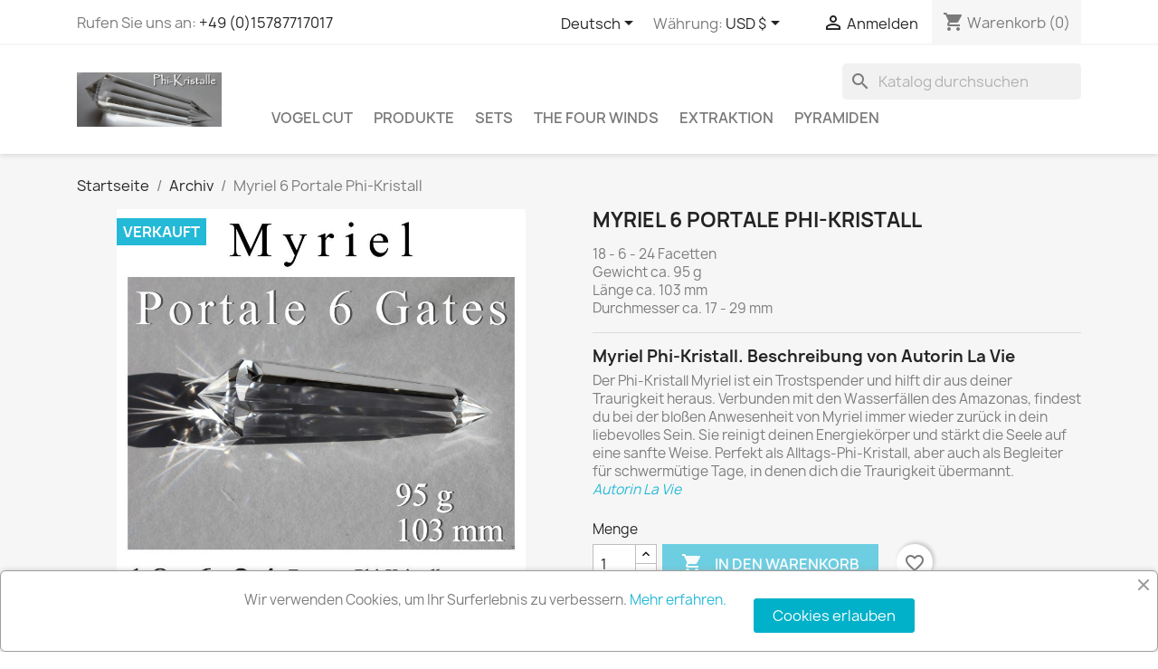

--- FILE ---
content_type: text/html; charset=utf-8
request_url: https://phi-kristalle.de/de/phi-kristalle-archiv/378-myriel-6-portale-phi-kristall.html
body_size: 41535
content:
<!doctype html>
<html lang="de-DE">

  <head>
    
      
  <meta charset="utf-8">


  <meta http-equiv="x-ua-compatible" content="ie=edge">



  <title>Vogel Kristall Myriel 6 Portale Phi-Kristall</title>
  
    
  
  <meta name="description" content="Vogel Kristall Myriel 6 Portale Phi-Kristall">
  <meta name="keywords" content="Vogel Kristall ">
        <link rel="canonical" href="https://phi-kristalle.de/de/phi-kristalle-archiv/378-myriel-6-portale-phi-kristall.html">
    
          <link rel="alternate" href="https://phi-kristalle.de/en/phi-crystals-archive/378-copy-of-morgaine-6-gate-phi-crystal-blue-rutile.html" hreflang="en-us">
          <link rel="alternate" href="https://phi-kristalle.de/de/phi-kristalle-archiv/378-myriel-6-portale-phi-kristall.html" hreflang="de">
      
  
  
    <script type="application/ld+json">
  {
    "@context": "https://schema.org",
    "@type": "Organization",
    "name" : "Phi-Kristalle",
    "url" : "https://phi-kristalle.de/de/"
         ,"logo": {
        "@type": "ImageObject",
        "url":"https://phi-kristalle.de/img/logo-1696934122.jpg"
      }
      }
</script>

<script type="application/ld+json">
  {
    "@context": "https://schema.org",
    "@type": "WebPage",
    "isPartOf": {
      "@type": "WebSite",
      "url":  "https://phi-kristalle.de/de/",
      "name": "Phi-Kristalle"
    },
    "name": "Vogel Kristall Myriel 6 Portale Phi-Kristall",
    "url":  "https://phi-kristalle.de/de/phi-kristalle-archiv/378-myriel-6-portale-phi-kristall.html"
  }
</script>


  <script type="application/ld+json">
    {
      "@context": "https://schema.org",
      "@type": "BreadcrumbList",
      "itemListElement": [
                  {
            "@type": "ListItem",
            "position": 1,
            "name": "Startseite",
            "item": "https://phi-kristalle.de/de/"
          },                  {
            "@type": "ListItem",
            "position": 2,
            "name": "Archiv",
            "item": "https://phi-kristalle.de/de/9-phi-kristalle-archiv"
          },                  {
            "@type": "ListItem",
            "position": 3,
            "name": "Myriel 6 Portale Phi-Kristall",
            "item": "https://phi-kristalle.de/de/phi-kristalle-archiv/378-myriel-6-portale-phi-kristall.html"
          }              ]
    }
  </script>
  
  
  
      <script type="application/ld+json">
  {
    "@context": "https://schema.org/",
    "@type": "Product",
    "name": "Myriel 6 Portale Phi-Kristall",
    "description": "Vogel Kristall Myriel 6 Portale Phi-Kristall",
    "category": "Archiv",
    "image" :"https://phi-kristalle.de/141-home_default/myriel-6-portale-phi-kristall.jpg",    "sku": "1378",
    "mpn": "1378"
        ,
    "brand": {
      "@type": "Brand",
      "name": "Phi-Kristalle"
    }
            ,
    "weight": {
        "@context": "https://schema.org",
        "@type": "QuantitativeValue",
        "value": "95.000000",
        "unitCode": "g"
    }
          }
</script>

  
  
    
  

  
    <meta property="og:title" content="Vogel Kristall Myriel 6 Portale Phi-Kristall" />
    <meta property="og:description" content="Vogel Kristall Myriel 6 Portale Phi-Kristall" />
    <meta property="og:url" content="https://phi-kristalle.de/de/phi-kristalle-archiv/378-myriel-6-portale-phi-kristall.html" />
    <meta property="og:site_name" content="Phi-Kristalle" />
        



  <meta name="viewport" content="width=device-width, initial-scale=1">



  <link rel="icon" type="image/vnd.microsoft.icon" href="https://phi-kristalle.de/img/favicon.ico?1764177193">
  <link rel="shortcut icon" type="image/x-icon" href="https://phi-kristalle.de/img/favicon.ico?1764177193">



    <link rel="stylesheet" href="https://phi-kristalle.de/themes/classic/assets/cache/theme-a878bc89.css" type="text/css" media="all">




  

  <script type="text/javascript">
        var blockwishlistController = "https:\/\/phi-kristalle.de\/de\/module\/blockwishlist\/action";
        var prestashop = {"cart":{"products":[],"totals":{"total":{"type":"total","label":"Gesamt","amount":0,"value":"0,00\u00a0$"},"total_including_tax":{"type":"total","label":"Gesamt (inkl. MwSt.)","amount":0,"value":"0,00\u00a0$"},"total_excluding_tax":{"type":"total","label":"Gesamtpreis o. MwSt.","amount":0,"value":"0,00\u00a0$"}},"subtotals":{"products":{"type":"products","label":"Zwischensumme","amount":0,"value":"0,00\u00a0$"},"discounts":null,"shipping":{"type":"shipping","label":"Versand","amount":0,"value":""},"tax":{"type":"tax","label":"enthaltene MwSt.","amount":0,"value":"0,00\u00a0$"}},"products_count":0,"summary_string":"0 Artikel","vouchers":{"allowed":1,"added":[]},"discounts":[],"minimalPurchase":0,"minimalPurchaseRequired":""},"currency":{"id":2,"name":"US-Dollar","iso_code":"USD","iso_code_num":"840","sign":"$"},"customer":{"lastname":null,"firstname":null,"email":null,"birthday":null,"newsletter":null,"newsletter_date_add":null,"optin":null,"website":null,"company":null,"siret":null,"ape":null,"is_logged":false,"gender":{"type":null,"name":null},"addresses":[]},"country":{"id_zone":12,"id_currency":2,"call_prefix":1,"iso_code":"US","active":"1","contains_states":"1","need_identification_number":"1","need_zip_code":"1","zip_code_format":"NNNNN","display_tax_label":"1","name":{"1":"United States","2":"Vereinigte Staaten"},"id":21},"language":{"name":"Deutsch (German)","iso_code":"de","locale":"de-DE","language_code":"de","active":"1","is_rtl":"0","date_format_lite":"d.m.Y","date_format_full":"d.m.Y H:i:s","id":2},"page":{"title":"","canonical":"https:\/\/phi-kristalle.de\/de\/phi-kristalle-archiv\/378-myriel-6-portale-phi-kristall.html","meta":{"title":"Vogel Kristall Myriel 6 Portale Phi-Kristall","description":"Vogel Kristall Myriel 6 Portale Phi-Kristall","keywords":"Vogel Kristall ","robots":"index"},"page_name":"product","body_classes":{"lang-de":true,"lang-rtl":false,"country-US":true,"currency-USD":true,"layout-full-width":true,"page-product":true,"tax-display-enabled":true,"page-customer-account":false,"product-id-378":true,"product-Myriel 6 Portale Phi-Kristall":true,"product-id-category-9":true,"product-id-manufacturer-0":true,"product-id-supplier-0":true},"admin_notifications":[],"password-policy":{"feedbacks":{"0":"Sehr schwach","1":"Schwach","2":"Durchschnitt","3":"Stark","4":"Sehr stark","Straight rows of keys are easy to guess":"Nebeneinander liegende Tastenreihen sind leicht zu erraten","Short keyboard patterns are easy to guess":"Kurze Tastatur-Muster sind leicht zu erraten","Use a longer keyboard pattern with more turns":"Verwenden Sie ein l\u00e4ngeres Tastatur-Muster mit mehr Zuf\u00e4llen","Repeats like \"aaa\" are easy to guess":"Wiederholungen wie \u201eaaa\u201c sind leicht zu erraten","Repeats like \"abcabcabc\" are only slightly harder to guess than \"abc\"":"Wiederholungen wie \u201eabcabcabc\u201c sind nur etwas schwerer zu erraten als \u201eabc\u201c","Sequences like abc or 6543 are easy to guess":"Sequenzen wie \u201eabc\u201c oder \u201e6543\u201c sind leicht zu erraten","Recent years are easy to guess":"Aktuelle Jahre sind leicht zu erraten","Dates are often easy to guess":"Datumsangaben sind oft leicht zu erraten","This is a top-10 common password":"Dies ist ein g\u00e4ngiges Top-10-Passwort","This is a top-100 common password":"Dies ist ein g\u00e4ngiges Top-100-Passwort","This is a very common password":"Dies ist ein sehr g\u00e4ngiges Passwort","This is similar to a commonly used password":"Dies \u00e4hnelt einem g\u00e4ngigen Passwort","A word by itself is easy to guess":"Ein einzelnes Wort ist leicht zu erraten","Names and surnames by themselves are easy to guess":"Vor- und Nachnamen sind leicht zu erraten","Common names and surnames are easy to guess":"G\u00e4ngige Vor- und Nachnamen sind leicht zu erraten","Use a few words, avoid common phrases":"Verwenden Sie mehrere W\u00f6rter, vermeiden Sie g\u00e4ngige Ausdr\u00fccke.","No need for symbols, digits, or uppercase letters":"Symbole, Ziffern oder Gro\u00dfbuchstaben sind nicht notwendig","Avoid repeated words and characters":"Vermeiden Sie Wort- und Zeichenwiederholungen","Avoid sequences":"Vermeiden Sie Sequenzen","Avoid recent years":"Vermeiden Sie aktuelle Jahreszahlen","Avoid years that are associated with you":"Vermeiden Sie Jahreszahlen, die mit Ihnen in Verbindung gebracht werden k\u00f6nnen","Avoid dates and years that are associated with you":"Vermeiden Sie Datums- und Jahresangaben, die mit Ihnen in Verbindung gebracht werden k\u00f6nnen","Capitalization doesn't help very much":"Gro\u00dfschreibung ist nicht sehr hilfreich","All-uppercase is almost as easy to guess as all-lowercase":"Gro\u00dfschreibung ist fast genau so leicht zu erraten wie Kleinschreibung","Reversed words aren't much harder to guess":"Umgekehrte W\u00f6rter sind nicht viel schwerer zu erraten","Predictable substitutions like '@' instead of 'a' don't help very much":"Vorhersehbare Ersetzungen wie \u201e@\u201c anstelle von \u201ea\u201c helfen nicht viel","Add another word or two. Uncommon words are better.":"Erg\u00e4nzen Sie ein oder zwei W\u00f6rter. Selten gebrauchte W\u00f6rter sind besser."}}},"shop":{"name":"Phi-Kristalle","logo":"https:\/\/phi-kristalle.de\/img\/logo-1696934122.jpg","stores_icon":"https:\/\/phi-kristalle.de\/img\/logo_stores.png","favicon":"https:\/\/phi-kristalle.de\/img\/favicon.ico"},"core_js_public_path":"\/themes\/","urls":{"base_url":"https:\/\/phi-kristalle.de\/","current_url":"https:\/\/phi-kristalle.de\/de\/phi-kristalle-archiv\/378-myriel-6-portale-phi-kristall.html","shop_domain_url":"https:\/\/phi-kristalle.de","img_ps_url":"https:\/\/phi-kristalle.de\/img\/","img_cat_url":"https:\/\/phi-kristalle.de\/img\/c\/","img_lang_url":"https:\/\/phi-kristalle.de\/img\/l\/","img_prod_url":"https:\/\/phi-kristalle.de\/img\/p\/","img_manu_url":"https:\/\/phi-kristalle.de\/img\/m\/","img_sup_url":"https:\/\/phi-kristalle.de\/img\/su\/","img_ship_url":"https:\/\/phi-kristalle.de\/img\/s\/","img_store_url":"https:\/\/phi-kristalle.de\/img\/st\/","img_col_url":"https:\/\/phi-kristalle.de\/img\/co\/","img_url":"https:\/\/phi-kristalle.de\/themes\/classic\/assets\/img\/","css_url":"https:\/\/phi-kristalle.de\/themes\/classic\/assets\/css\/","js_url":"https:\/\/phi-kristalle.de\/themes\/classic\/assets\/js\/","pic_url":"https:\/\/phi-kristalle.de\/upload\/","theme_assets":"https:\/\/phi-kristalle.de\/themes\/classic\/assets\/","theme_dir":"https:\/\/phi-kristalle.de\/themes\/classic\/","pages":{"address":"https:\/\/phi-kristalle.de\/de\/adresse","addresses":"https:\/\/phi-kristalle.de\/de\/adressen","authentication":"https:\/\/phi-kristalle.de\/de\/anmeldung","manufacturer":"https:\/\/phi-kristalle.de\/de\/brands","cart":"https:\/\/phi-kristalle.de\/de\/warenkorb","category":"https:\/\/phi-kristalle.de\/de\/index.php?controller=category","cms":"https:\/\/phi-kristalle.de\/de\/index.php?controller=cms","contact":"https:\/\/phi-kristalle.de\/de\/kontakt","discount":"https:\/\/phi-kristalle.de\/de\/Rabatt","guest_tracking":"https:\/\/phi-kristalle.de\/de\/auftragsverfolgung-gast","history":"https:\/\/phi-kristalle.de\/de\/bestellungsverlauf","identity":"https:\/\/phi-kristalle.de\/de\/profil","index":"https:\/\/phi-kristalle.de\/de\/","my_account":"https:\/\/phi-kristalle.de\/de\/mein-Konto","order_confirmation":"https:\/\/phi-kristalle.de\/de\/bestellbestatigung","order_detail":"https:\/\/phi-kristalle.de\/de\/index.php?controller=order-detail","order_follow":"https:\/\/phi-kristalle.de\/de\/bestellverfolgung","order":"https:\/\/phi-kristalle.de\/de\/Bestellung","order_return":"https:\/\/phi-kristalle.de\/de\/index.php?controller=order-return","order_slip":"https:\/\/phi-kristalle.de\/de\/bestellschein","pagenotfound":"https:\/\/phi-kristalle.de\/de\/seite-nicht-gefunden","password":"https:\/\/phi-kristalle.de\/de\/passwort-zuruecksetzen","pdf_invoice":"https:\/\/phi-kristalle.de\/de\/index.php?controller=pdf-invoice","pdf_order_return":"https:\/\/phi-kristalle.de\/de\/index.php?controller=pdf-order-return","pdf_order_slip":"https:\/\/phi-kristalle.de\/de\/index.php?controller=pdf-order-slip","prices_drop":"https:\/\/phi-kristalle.de\/de\/angebote","product":"https:\/\/phi-kristalle.de\/de\/index.php?controller=product","registration":"https:\/\/phi-kristalle.de\/de\/registration","search":"https:\/\/phi-kristalle.de\/de\/suche","sitemap":"https:\/\/phi-kristalle.de\/de\/Sitemap","stores":"https:\/\/phi-kristalle.de\/de\/shops","supplier":"https:\/\/phi-kristalle.de\/de\/lieferant","new_products":"https:\/\/phi-kristalle.de\/de\/neue-artikel","brands":"https:\/\/phi-kristalle.de\/de\/brands","register":"https:\/\/phi-kristalle.de\/de\/registration","order_login":"https:\/\/phi-kristalle.de\/de\/Bestellung?login=1"},"alternative_langs":{"en-us":"https:\/\/phi-kristalle.de\/en\/phi-crystals-archive\/378-copy-of-morgaine-6-gate-phi-crystal-blue-rutile.html","de":"https:\/\/phi-kristalle.de\/de\/phi-kristalle-archiv\/378-myriel-6-portale-phi-kristall.html"},"actions":{"logout":"https:\/\/phi-kristalle.de\/de\/?mylogout="},"no_picture_image":{"bySize":{"small_default":{"url":"https:\/\/phi-kristalle.de\/img\/p\/de-default-small_default.jpg","width":98,"height":98},"cart_default":{"url":"https:\/\/phi-kristalle.de\/img\/p\/de-default-cart_default.jpg","width":125,"height":125},"home_default":{"url":"https:\/\/phi-kristalle.de\/img\/p\/de-default-home_default.jpg","width":250,"height":250},"medium_default":{"url":"https:\/\/phi-kristalle.de\/img\/p\/de-default-medium_default.jpg","width":452,"height":452},"large_default":{"url":"https:\/\/phi-kristalle.de\/img\/p\/de-default-large_default.jpg","width":800,"height":800}},"small":{"url":"https:\/\/phi-kristalle.de\/img\/p\/de-default-small_default.jpg","width":98,"height":98},"medium":{"url":"https:\/\/phi-kristalle.de\/img\/p\/de-default-home_default.jpg","width":250,"height":250},"large":{"url":"https:\/\/phi-kristalle.de\/img\/p\/de-default-large_default.jpg","width":800,"height":800},"legend":""}},"configuration":{"display_taxes_label":true,"display_prices_tax_incl":true,"is_catalog":false,"show_prices":true,"opt_in":{"partner":false},"quantity_discount":{"type":"discount","label":"Rabatt auf St\u00fcckzahl"},"voucher_enabled":1,"return_enabled":0},"field_required":[],"breadcrumb":{"links":[{"title":"Startseite","url":"https:\/\/phi-kristalle.de\/de\/"},{"title":"Archiv","url":"https:\/\/phi-kristalle.de\/de\/9-phi-kristalle-archiv"},{"title":"Myriel 6 Portale Phi-Kristall","url":"https:\/\/phi-kristalle.de\/de\/phi-kristalle-archiv\/378-myriel-6-portale-phi-kristall.html"}],"count":3},"link":{"protocol_link":"https:\/\/","protocol_content":"https:\/\/"},"time":1769903590,"static_token":"9cb14991293f7a542a034b23f380fdf1","token":"70c50d938669f015866179d77fac10cb","debug":false};
        var productsAlreadyTagged = [];
        var psemailsubscription_subscription = "https:\/\/phi-kristalle.de\/de\/module\/ps_emailsubscription\/subscription";
        var removeFromWishlistUrl = "https:\/\/phi-kristalle.de\/de\/module\/blockwishlist\/action?action=deleteProductFromWishlist";
        var wishlistAddProductToCartUrl = "https:\/\/phi-kristalle.de\/de\/module\/blockwishlist\/action?action=addProductToCart";
        var wishlistUrl = "https:\/\/phi-kristalle.de\/de\/module\/blockwishlist\/view";
      </script>



      <div id="etsBAWhookDisplayLeftColumnBefore" style="display: none">
        <div class="ets_baw_display_banner block displaybeforeleftcolumn">
                <a class="banner_image_url" href="https://phi-kristalle.de/de/accessoire/939-68-vogel-cut-phi-kristall-beutel.html#/19-grosse-m/24-far">                                <img  title="Vogel Cut Phi-Kristall Beutel" src="https://phi-kristalle.de/img/ets_banneranywhere/8Nr5EVH3-vogel-cut-phi-kristall-beutel_1_2222.jpg" alt="Vogel Cut Phi-Kristall Beutel" />
                    </a>        </div>
<div class="clearfix"></div>
    </div>

<script type="text/javascript">
 var baseAjax ='https://phi-kristalle.de/de/module/ybc_productimagehover/ajax';
 var YBC_PI_TRANSITION_EFFECT = 'horizontal_scrolling_left_to_right';
 var _PI_VER_17_ = 1
 var _PI_VER_16_ = 1
</script>


    
  <meta property="og:type" content="product">
      <meta property="og:image" content="https://phi-kristalle.de/141-large_default/myriel-6-portale-phi-kristall.jpg">
  
      <meta property="product:weight:value" content="95.000000">
  <meta property="product:weight:units" content="g">
  
  </head>

  <body id="product" class="lang-de country-us currency-usd layout-full-width page-product tax-display-enabled product-id-378 product-myriel-6-portale-phi-kristall product-id-category-9 product-id-manufacturer-0 product-id-supplier-0">

    
      
    

    <main>
      
              

      <header id="header">
        
          
  <div class="header-banner">
    
  </div>



  <nav class="header-nav">
    <div class="container">
      <div class="row">
        <div class="hidden-sm-down">
          <div class="col-md-5 col-xs-12">
            <div id="_desktop_contact_link">
  <div id="contact-link">
                Rufen Sie uns an: <a href='tel:+49(0)15787717017'>+49 (0)15787717017</a>
      </div>
</div>

          </div>
          <div class="col-md-7 right-nav">
              <div id="_desktop_language_selector">
  <div class="language-selector-wrapper">
    <span id="language-selector-label" class="hidden-md-up">Sprache:</span>
    <div class="language-selector dropdown js-dropdown">
      <button data-toggle="dropdown" class="hidden-sm-down btn-unstyle" aria-haspopup="true" aria-expanded="false" aria-label="Dropdown Sprachen">
        <span class="expand-more">Deutsch</span>
        <i class="material-icons expand-more">&#xE5C5;</i>
      </button>
      <ul class="dropdown-menu hidden-sm-down" aria-labelledby="language-selector-label">
                  <li >
            <a href="https://phi-kristalle.de/en/phi-crystals-archive/378-copy-of-morgaine-6-gate-phi-crystal-blue-rutile.html" class="dropdown-item" data-iso-code="en">English</a>
          </li>
                  <li  class="current" >
            <a href="https://phi-kristalle.de/de/phi-kristalle-archiv/378-myriel-6-portale-phi-kristall.html" class="dropdown-item" data-iso-code="de">Deutsch</a>
          </li>
              </ul>
      <select class="link hidden-md-up" aria-labelledby="language-selector-label">
                  <option value="https://phi-kristalle.de/en/phi-crystals-archive/378-copy-of-morgaine-6-gate-phi-crystal-blue-rutile.html" data-iso-code="en">
            English
          </option>
                  <option value="https://phi-kristalle.de/de/phi-kristalle-archiv/378-myriel-6-portale-phi-kristall.html" selected="selected" data-iso-code="de">
            Deutsch
          </option>
              </select>
    </div>
  </div>
</div>
<div id="_desktop_currency_selector">
  <div class="currency-selector dropdown js-dropdown">
    <span id="currency-selector-label">Währung:</span>
    <button data-toggle="dropdown" class="hidden-sm-down btn-unstyle" aria-haspopup="true" aria-expanded="false" aria-label="Währungsschalter">
      <span class="expand-more _gray-darker">USD $</span>
      <i class="material-icons expand-more">&#xE5C5;</i>
    </button>
    <ul class="dropdown-menu hidden-sm-down" aria-labelledby="currency-selector-label">
              <li >
          <a title="Schweizer Franken" rel="nofollow" href="https://phi-kristalle.de/de/phi-kristalle-archiv/378-myriel-6-portale-phi-kristall.html?SubmitCurrency=1&amp;id_currency=3" class="dropdown-item">CHF</a>
        </li>
              <li >
          <a title="Euro" rel="nofollow" href="https://phi-kristalle.de/de/phi-kristalle-archiv/378-myriel-6-portale-phi-kristall.html?SubmitCurrency=1&amp;id_currency=1" class="dropdown-item">EUR €</a>
        </li>
              <li  class="current" >
          <a title="US-Dollar" rel="nofollow" href="https://phi-kristalle.de/de/phi-kristalle-archiv/378-myriel-6-portale-phi-kristall.html?SubmitCurrency=1&amp;id_currency=2" class="dropdown-item">USD $</a>
        </li>
          </ul>
    <select class="link hidden-md-up" aria-labelledby="currency-selector-label">
              <option value="https://phi-kristalle.de/de/phi-kristalle-archiv/378-myriel-6-portale-phi-kristall.html?SubmitCurrency=1&amp;id_currency=3">CHF</option>
              <option value="https://phi-kristalle.de/de/phi-kristalle-archiv/378-myriel-6-portale-phi-kristall.html?SubmitCurrency=1&amp;id_currency=1">EUR €</option>
              <option value="https://phi-kristalle.de/de/phi-kristalle-archiv/378-myriel-6-portale-phi-kristall.html?SubmitCurrency=1&amp;id_currency=2" selected="selected">USD $</option>
          </select>
  </div>
</div>
<div id="_desktop_user_info">
  <div class="user-info">
          <a
        href="https://phi-kristalle.de/de/anmeldung?back=https%3A%2F%2Fphi-kristalle.de%2Fde%2Fphi-kristalle-archiv%2F378-myriel-6-portale-phi-kristall.html"
        title="Anmelden zu Ihrem Kundenbereich"
        rel="nofollow"
      >
        <i class="material-icons">&#xE7FF;</i>
        <span class="hidden-sm-down">Anmelden</span>
      </a>
      </div>
</div>
<div id="_desktop_cart">
  <div class="blockcart cart-preview inactive" data-refresh-url="//phi-kristalle.de/de/module/ps_shoppingcart/ajax">
    <div class="header">
              <i class="material-icons shopping-cart" aria-hidden="true">shopping_cart</i>
        <span class="hidden-sm-down">Warenkorb</span>
        <span class="cart-products-count">(0)</span>
          </div>
  </div>
</div>

          </div>
        </div>
        <div class="hidden-md-up text-sm-center mobile">
          <div class="float-xs-left" id="menu-icon">
            <i class="material-icons d-inline">&#xE5D2;</i>
          </div>
          <div class="float-xs-right" id="_mobile_cart"></div>
          <div class="float-xs-right" id="_mobile_user_info"></div>
          <div class="top-logo" id="_mobile_logo"></div>
          <div class="clearfix"></div>
        </div>
      </div>
    </div>
  </nav>



  <div class="header-top">
    <div class="container">
       <div class="row">
        <div class="col-md-2 hidden-sm-down" id="_desktop_logo">
                                    
  <a href="https://phi-kristalle.de/de/">
    <img
      class="logo img-fluid"
      src="https://phi-kristalle.de/img/logo-1696934122.jpg"
      alt="Phi-Kristalle"
      width="850"
      height="315">
  </a>

                              </div>
        <div class="header-top-right col-md-10 col-sm-12 position-static">
          <div id="search_widget" class="search-widgets" data-search-controller-url="//phi-kristalle.de/de/suche">
  <form method="get" action="//phi-kristalle.de/de/suche">
    <input type="hidden" name="controller" value="search">
    <i class="material-icons search" aria-hidden="true">search</i>
    <input type="text" name="s" value="" placeholder="Katalog durchsuchen" aria-label="Suche">
    <i class="material-icons clear" aria-hidden="true">clear</i>
  </form>
</div>


<div class="menu js-top-menu position-static hidden-sm-down" id="_desktop_top_menu">
    
          <ul class="top-menu" id="top-menu" data-depth="0">
                    <li class="category" id="category-2">
                          <a
                class="dropdown-item"
                href="https://phi-kristalle.de/de/" data-depth="0"
                              >
                                                                      <span class="float-xs-right hidden-md-up">
                    <span data-target="#top_sub_menu_2357" data-toggle="collapse" class="navbar-toggler collapse-icons">
                      <i class="material-icons add">&#xE313;</i>
                      <i class="material-icons remove">&#xE316;</i>
                    </span>
                  </span>
                                Vogel Cut
              </a>
                            <div  class="popover sub-menu js-sub-menu collapse" id="top_sub_menu_2357">
                
          <ul class="top-menu"  data-depth="1">
                    <li class="category" id="category-70">
                          <a
                class="dropdown-item dropdown-submenu"
                href="https://phi-kristalle.de/de/70-produkte" data-depth="1"
                              >
                                                                      <span class="float-xs-right hidden-md-up">
                    <span data-target="#top_sub_menu_11576" data-toggle="collapse" class="navbar-toggler collapse-icons">
                      <i class="material-icons add">&#xE313;</i>
                      <i class="material-icons remove">&#xE316;</i>
                    </span>
                  </span>
                                Produkte
              </a>
                            <div  class="collapse" id="top_sub_menu_11576">
                
          <ul class="top-menu"  data-depth="2">
                    <li class="category" id="category-7">
                          <a
                class="dropdown-item"
                href="https://phi-kristalle.de/de/7-andere-phi-kristalle-vogel-cut" data-depth="2"
                              >
                                                                      <span class="float-xs-right hidden-md-up">
                    <span data-target="#top_sub_menu_52821" data-toggle="collapse" class="navbar-toggler collapse-icons">
                      <i class="material-icons add">&#xE313;</i>
                      <i class="material-icons remove">&#xE316;</i>
                    </span>
                  </span>
                                Kristall Vielfalt
              </a>
                            <div  class="collapse" id="top_sub_menu_52821">
                
          <ul class="top-menu"  data-depth="3">
                    <li class="category" id="category-32">
                          <a
                class="dropdown-item"
                href="https://phi-kristalle.de/de/32-amethyst" data-depth="3"
                              >
                                Amethyst
              </a>
                          </li>
                    <li class="category" id="category-33">
                          <a
                class="dropdown-item"
                href="https://phi-kristalle.de/de/33-ametrin" data-depth="3"
                              >
                                Ametrin
              </a>
                          </li>
                    <li class="category" id="category-34">
                          <a
                class="dropdown-item"
                href="https://phi-kristalle.de/de/34-citrin" data-depth="3"
                              >
                                Citrin
              </a>
                          </li>
                    <li class="category" id="category-88">
                          <a
                class="dropdown-item"
                href="https://phi-kristalle.de/de/88-obsidian" data-depth="3"
                              >
                                Pelikan Obsidian
              </a>
                          </li>
                    <li class="category" id="category-35">
                          <a
                class="dropdown-item"
                href="https://phi-kristalle.de/de/35-rosenquarz" data-depth="3"
                              >
                                Rosenquarz
              </a>
                          </li>
                    <li class="category" id="category-89">
                          <a
                class="dropdown-item"
                href="https://phi-kristalle.de/de/89-Saphir_Rubinrot" data-depth="3"
                              >
                                Saphir Rubinrot
              </a>
                          </li>
                    <li class="category" id="category-27">
                          <a
                class="dropdown-item"
                href="https://phi-kristalle.de/de/27-Rauchquarz" data-depth="3"
                              >
                                Rauchquarz
              </a>
                          </li>
                    <li class="category" id="category-29">
                          <a
                class="dropdown-item"
                href="https://phi-kristalle.de/de/29-dorje-vajra" data-depth="3"
                              >
                                Dorje / Vajra
              </a>
                          </li>
              </ul>
    
              </div>
                          </li>
                    <li class="category" id="category-23">
                          <a
                class="dropdown-item"
                href="https://phi-kristalle.de/de/23-extraktion" data-depth="2"
                              >
                                                                      <span class="float-xs-right hidden-md-up">
                    <span data-target="#top_sub_menu_64659" data-toggle="collapse" class="navbar-toggler collapse-icons">
                      <i class="material-icons add">&#xE313;</i>
                      <i class="material-icons remove">&#xE316;</i>
                    </span>
                  </span>
                                Extraktion
              </a>
                            <div  class="collapse" id="top_sub_menu_64659">
                
          <ul class="top-menu"  data-depth="3">
                    <li class="category" id="category-90">
                          <a
                class="dropdown-item"
                href="https://phi-kristalle.de/de/90-the-four-winds" data-depth="3"
                              >
                                The Four Winds
              </a>
                          </li>
                    <li class="category" id="category-78">
                          <a
                class="dropdown-item"
                href="https://phi-kristalle.de/de/78-solana-phi-kristall-vogel-cut" data-depth="3"
                              >
                                Solar Phi-Kristall
              </a>
                          </li>
              </ul>
    
              </div>
                          </li>
                    <li class="category" id="category-36">
                          <a
                class="dropdown-item"
                href="https://phi-kristalle.de/de/36-rutile-quarz-" data-depth="2"
                              >
                                                                      <span class="float-xs-right hidden-md-up">
                    <span data-target="#top_sub_menu_5148" data-toggle="collapse" class="navbar-toggler collapse-icons">
                      <i class="material-icons add">&#xE313;</i>
                      <i class="material-icons remove">&#xE316;</i>
                    </span>
                  </span>
                                Rutile Quarz
              </a>
                            <div  class="collapse" id="top_sub_menu_5148">
                
          <ul class="top-menu"  data-depth="3">
                    <li class="category" id="category-80">
                          <a
                class="dropdown-item"
                href="https://phi-kristalle.de/de/80-blaue-rutile-engelsfeder-phi-kristall-vogel-cut" data-depth="3"
                              >
                                Blaue Rutile Engelsfeder Phi-Kristall
              </a>
                          </li>
                    <li class="category" id="category-79">
                          <a
                class="dropdown-item"
                href="https://phi-kristalle.de/de/79-Silbrige-Rutile-Herzengel-Phi-Kristall" data-depth="3"
                              >
                                Silbrige Rutile Herzengel Phi-Kristall
              </a>
                          </li>
              </ul>
    
              </div>
                          </li>
                    <li class="category" id="category-25">
                          <a
                class="dropdown-item"
                href="https://phi-kristalle.de/de/25-traum-phi-kristall-vogel-kristall" data-depth="2"
                              >
                                                                      <span class="float-xs-right hidden-md-up">
                    <span data-target="#top_sub_menu_72741" data-toggle="collapse" class="navbar-toggler collapse-icons">
                      <i class="material-icons add">&#xE313;</i>
                      <i class="material-icons remove">&#xE316;</i>
                    </span>
                  </span>
                                Traum Vogel Cut
              </a>
                            <div  class="collapse" id="top_sub_menu_72741">
                
          <ul class="top-menu"  data-depth="3">
                    <li class="category" id="category-76">
                          <a
                class="dropdown-item"
                href="https://phi-kristalle.de/de/76-quanten-vogel-cut" data-depth="3"
                              >
                                5 Portale Traum &amp; Quantensprung Vogel Cut Phi-Kristall
              </a>
                          </li>
                    <li class="category" id="category-86">
                          <a
                class="dropdown-item"
                href="https://phi-kristalle.de/de/86-6-portale-traum-phi-kristall" data-depth="3"
                              >
                                6 Portale Traum Phi-Kristall
              </a>
                          </li>
                    <li class="category" id="category-71">
                          <a
                class="dropdown-item"
                href="https://phi-kristalle.de/de/71-9-portale" data-depth="3"
                              >
                                9 Portale Traum Phi-Kristall
              </a>
                          </li>
              </ul>
    
              </div>
                          </li>
                    <li class="category" id="category-91">
                          <a
                class="dropdown-item"
                href="https://phi-kristalle.de/de/91-accessoire" data-depth="2"
                              >
                                                                      <span class="float-xs-right hidden-md-up">
                    <span data-target="#top_sub_menu_59340" data-toggle="collapse" class="navbar-toggler collapse-icons">
                      <i class="material-icons add">&#xE313;</i>
                      <i class="material-icons remove">&#xE316;</i>
                    </span>
                  </span>
                                Accessoire
              </a>
                            <div  class="collapse" id="top_sub_menu_59340">
                
          <ul class="top-menu"  data-depth="3">
                    <li class="category" id="category-8">
                          <a
                class="dropdown-item"
                href="https://phi-kristalle.de/de/8-bucher" data-depth="3"
                              >
                                Bücher
              </a>
                          </li>
              </ul>
    
              </div>
                          </li>
                    <li class="category" id="category-24">
                          <a
                class="dropdown-item"
                href="https://phi-kristalle.de/de/24-vogel-cut-sets" data-depth="2"
                              >
                                Kleine Phi-Kristalle und Set&#039;s
              </a>
                          </li>
              </ul>
    
              </div>
                          </li>
                    <li class="category" id="category-22">
                          <a
                class="dropdown-item dropdown-submenu"
                href="https://phi-kristalle.de/de/22-pyramiden" data-depth="1"
                              >
                                                                      <span class="float-xs-right hidden-md-up">
                    <span data-target="#top_sub_menu_44019" data-toggle="collapse" class="navbar-toggler collapse-icons">
                      <i class="material-icons add">&#xE313;</i>
                      <i class="material-icons remove">&#xE316;</i>
                    </span>
                  </span>
                                Pyramiden
              </a>
                            <div  class="collapse" id="top_sub_menu_44019">
                
          <ul class="top-menu"  data-depth="2">
                    <li class="category" id="category-77">
                          <a
                class="dropdown-item"
                href="https://phi-kristalle.de/de/77-Inania" data-depth="2"
                              >
                                                                      <span class="float-xs-right hidden-md-up">
                    <span data-target="#top_sub_menu_35400" data-toggle="collapse" class="navbar-toggler collapse-icons">
                      <i class="material-icons add">&#xE313;</i>
                      <i class="material-icons remove">&#xE316;</i>
                    </span>
                  </span>
                                Licht-Phi-Kristall-Pyramide Inania
              </a>
                            <div  class="collapse" id="top_sub_menu_35400">
                
          <ul class="top-menu"  data-depth="3">
                    <li class="category" id="category-87">
                          <a
                class="dropdown-item"
                href="https://phi-kristalle.de/de/87-kinder-herz-inania-phi-lichtpyramide-inania" data-depth="3"
                              >
                                Kinder-Herz Kristall-Licht-Pyramide Inania
              </a>
                          </li>
                    <li class="category" id="category-82">
                          <a
                class="dropdown-item"
                href="https://phi-kristalle.de/de/82-schutz-energetisch" data-depth="3"
                              >
                                Energetischer Schutz
              </a>
                          </li>
                    <li class="category" id="category-83">
                          <a
                class="dropdown-item"
                href="https://phi-kristalle.de/de/83-selbstreflexion" data-depth="3"
                              >
                                Selbstreflexion
              </a>
                          </li>
                    <li class="category" id="category-84">
                          <a
                class="dropdown-item"
                href="https://phi-kristalle.de/de/84-zahnbewusstsein" data-depth="3"
                              >
                                Zahnbewusstsein
              </a>
                          </li>
              </ul>
    
              </div>
                          </li>
                    <li class="category" id="category-72">
                          <a
                class="dropdown-item"
                href="https://phi-kristalle.de/de/72-maha-cohan-pyramiden-4-seitig-" data-depth="2"
                              >
                                Maha Cohan Phi Pyramide
              </a>
                          </li>
                    <li class="category" id="category-85">
                          <a
                class="dropdown-item"
                href="https://phi-kristalle.de/de/85-rosenquarz-pyramide-cuore-" data-depth="2"
                              >
                                Rosenquarz Phi Pyramide Cuore
              </a>
                          </li>
                    <li class="category" id="category-75">
                          <a
                class="dropdown-item"
                href="https://phi-kristalle.de/de/75-har-atora-pyramiden-8-seitig-" data-depth="2"
                              >
                                Har&#039;Atora Phi Pyramide
              </a>
                          </li>
                    <li class="category" id="category-73">
                          <a
                class="dropdown-item"
                href="https://phi-kristalle.de/de/73-sirius-phi-pyramide-4-seitig-mit-krone-und-basis" data-depth="2"
                              >
                                Sirius Phi Pyramide
              </a>
                          </li>
                    <li class="category" id="category-74">
                          <a
                class="dropdown-item"
                href="https://phi-kristalle.de/de/74-metatron-phi-pyramide-8-seitig-mit-krone-und-basis" data-depth="2"
                              >
                                Metatron Phi Pyramide
              </a>
                          </li>
              </ul>
    
              </div>
                          </li>
                    <li class="category" id="category-3">
                          <a
                class="dropdown-item dropdown-submenu"
                href="https://phi-kristalle.de/de/3-facetten" data-depth="1"
                              >
                                                                      <span class="float-xs-right hidden-md-up">
                    <span data-target="#top_sub_menu_31262" data-toggle="collapse" class="navbar-toggler collapse-icons">
                      <i class="material-icons add">&#xE313;</i>
                      <i class="material-icons remove">&#xE316;</i>
                    </span>
                  </span>
                                Facetten
              </a>
                            <div  class="collapse" id="top_sub_menu_31262">
                
          <ul class="top-menu"  data-depth="2">
                    <li class="category" id="category-10">
                          <a
                class="dropdown-item"
                href="https://phi-kristalle.de/de/10-12-facetten" data-depth="2"
                              >
                                12 Facetten
              </a>
                          </li>
                    <li class="category" id="category-11">
                          <a
                class="dropdown-item"
                href="https://phi-kristalle.de/de/11-13-facetten" data-depth="2"
                              >
                                13 Facetten
              </a>
                          </li>
                    <li class="category" id="category-12">
                          <a
                class="dropdown-item"
                href="https://phi-kristalle.de/de/12-18-facetten" data-depth="2"
                              >
                                18 Facetten
              </a>
                          </li>
                    <li class="category" id="category-13">
                          <a
                class="dropdown-item"
                href="https://phi-kristalle.de/de/13-24-facetten" data-depth="2"
                              >
                                24 Facetten
              </a>
                          </li>
                    <li class="category" id="category-14">
                          <a
                class="dropdown-item"
                href="https://phi-kristalle.de/de/14-33-48-facetten" data-depth="2"
                              >
                                33 - 48 Facetten
              </a>
                          </li>
                    <li class="category" id="category-15">
                          <a
                class="dropdown-item"
                href="https://phi-kristalle.de/de/15-13-20-33-facetten" data-depth="2"
                              >
                                13-20-33 Facetten
              </a>
                          </li>
                    <li class="category" id="category-16">
                          <a
                class="dropdown-item"
                href="https://phi-kristalle.de/de/16-144-facetten" data-depth="2"
                              >
                                144 Facetten
              </a>
                          </li>
              </ul>
    
              </div>
                          </li>
                    <li class="category" id="category-4">
                          <a
                class="dropdown-item dropdown-submenu"
                href="https://phi-kristalle.de/de/4-portale" data-depth="1"
                              >
                                                                      <span class="float-xs-right hidden-md-up">
                    <span data-target="#top_sub_menu_13479" data-toggle="collapse" class="navbar-toggler collapse-icons">
                      <i class="material-icons add">&#xE313;</i>
                      <i class="material-icons remove">&#xE316;</i>
                    </span>
                  </span>
                                Portale
              </a>
                            <div  class="collapse" id="top_sub_menu_13479">
                
          <ul class="top-menu"  data-depth="2">
                    <li class="category" id="category-17">
                          <a
                class="dropdown-item"
                href="https://phi-kristalle.de/de/17-5-portale" data-depth="2"
                              >
                                5 Portale
              </a>
                          </li>
                    <li class="category" id="category-18">
                          <a
                class="dropdown-item"
                href="https://phi-kristalle.de/de/18-6-portale" data-depth="2"
                              >
                                6 Portale
              </a>
                          </li>
                    <li class="category" id="category-19">
                          <a
                class="dropdown-item"
                href="https://phi-kristalle.de/de/19-7-portale" data-depth="2"
                              >
                                7 Portale
              </a>
                          </li>
                    <li class="category" id="category-20">
                          <a
                class="dropdown-item"
                href="https://phi-kristalle.de/de/20-8-portale" data-depth="2"
                              >
                                8 Portale
              </a>
                          </li>
                    <li class="category" id="category-21">
                          <a
                class="dropdown-item"
                href="https://phi-kristalle.de/de/21-12-portale" data-depth="2"
                              >
                                12 Portale
              </a>
                          </li>
              </ul>
    
              </div>
                          </li>
                    <li class="category" id="category-9">
                          <a
                class="dropdown-item dropdown-submenu"
                href="https://phi-kristalle.de/de/9-phi-kristalle-archiv" data-depth="1"
                              >
                                Archiv
              </a>
                          </li>
              </ul>
    
              </div>
                          </li>
                    <li class="category" id="category-70">
                          <a
                class="dropdown-item"
                href="https://phi-kristalle.de/de/70-produkte" data-depth="0"
                              >
                                                                      <span class="float-xs-right hidden-md-up">
                    <span data-target="#top_sub_menu_56672" data-toggle="collapse" class="navbar-toggler collapse-icons">
                      <i class="material-icons add">&#xE313;</i>
                      <i class="material-icons remove">&#xE316;</i>
                    </span>
                  </span>
                                Produkte
              </a>
                            <div  class="popover sub-menu js-sub-menu collapse" id="top_sub_menu_56672">
                
          <ul class="top-menu"  data-depth="1">
                    <li class="category" id="category-7">
                          <a
                class="dropdown-item dropdown-submenu"
                href="https://phi-kristalle.de/de/7-andere-phi-kristalle-vogel-cut" data-depth="1"
                              >
                                                                      <span class="float-xs-right hidden-md-up">
                    <span data-target="#top_sub_menu_69744" data-toggle="collapse" class="navbar-toggler collapse-icons">
                      <i class="material-icons add">&#xE313;</i>
                      <i class="material-icons remove">&#xE316;</i>
                    </span>
                  </span>
                                Kristall Vielfalt
              </a>
                            <div  class="collapse" id="top_sub_menu_69744">
                
          <ul class="top-menu"  data-depth="2">
                    <li class="category" id="category-32">
                          <a
                class="dropdown-item"
                href="https://phi-kristalle.de/de/32-amethyst" data-depth="2"
                              >
                                Amethyst
              </a>
                          </li>
                    <li class="category" id="category-33">
                          <a
                class="dropdown-item"
                href="https://phi-kristalle.de/de/33-ametrin" data-depth="2"
                              >
                                Ametrin
              </a>
                          </li>
                    <li class="category" id="category-34">
                          <a
                class="dropdown-item"
                href="https://phi-kristalle.de/de/34-citrin" data-depth="2"
                              >
                                Citrin
              </a>
                          </li>
                    <li class="category" id="category-88">
                          <a
                class="dropdown-item"
                href="https://phi-kristalle.de/de/88-obsidian" data-depth="2"
                              >
                                Pelikan Obsidian
              </a>
                          </li>
                    <li class="category" id="category-35">
                          <a
                class="dropdown-item"
                href="https://phi-kristalle.de/de/35-rosenquarz" data-depth="2"
                              >
                                Rosenquarz
              </a>
                          </li>
                    <li class="category" id="category-89">
                          <a
                class="dropdown-item"
                href="https://phi-kristalle.de/de/89-Saphir_Rubinrot" data-depth="2"
                              >
                                Saphir Rubinrot
              </a>
                          </li>
                    <li class="category" id="category-27">
                          <a
                class="dropdown-item"
                href="https://phi-kristalle.de/de/27-Rauchquarz" data-depth="2"
                              >
                                Rauchquarz
              </a>
                          </li>
                    <li class="category" id="category-29">
                          <a
                class="dropdown-item"
                href="https://phi-kristalle.de/de/29-dorje-vajra" data-depth="2"
                              >
                                Dorje / Vajra
              </a>
                          </li>
              </ul>
    
              </div>
                          </li>
                    <li class="category" id="category-23">
                          <a
                class="dropdown-item dropdown-submenu"
                href="https://phi-kristalle.de/de/23-extraktion" data-depth="1"
                              >
                                                                      <span class="float-xs-right hidden-md-up">
                    <span data-target="#top_sub_menu_64371" data-toggle="collapse" class="navbar-toggler collapse-icons">
                      <i class="material-icons add">&#xE313;</i>
                      <i class="material-icons remove">&#xE316;</i>
                    </span>
                  </span>
                                Extraktion
              </a>
                            <div  class="collapse" id="top_sub_menu_64371">
                
          <ul class="top-menu"  data-depth="2">
                    <li class="category" id="category-90">
                          <a
                class="dropdown-item"
                href="https://phi-kristalle.de/de/90-the-four-winds" data-depth="2"
                              >
                                The Four Winds
              </a>
                          </li>
                    <li class="category" id="category-78">
                          <a
                class="dropdown-item"
                href="https://phi-kristalle.de/de/78-solana-phi-kristall-vogel-cut" data-depth="2"
                              >
                                Solar Phi-Kristall
              </a>
                          </li>
              </ul>
    
              </div>
                          </li>
                    <li class="category" id="category-36">
                          <a
                class="dropdown-item dropdown-submenu"
                href="https://phi-kristalle.de/de/36-rutile-quarz-" data-depth="1"
                              >
                                                                      <span class="float-xs-right hidden-md-up">
                    <span data-target="#top_sub_menu_21061" data-toggle="collapse" class="navbar-toggler collapse-icons">
                      <i class="material-icons add">&#xE313;</i>
                      <i class="material-icons remove">&#xE316;</i>
                    </span>
                  </span>
                                Rutile Quarz
              </a>
                            <div  class="collapse" id="top_sub_menu_21061">
                
          <ul class="top-menu"  data-depth="2">
                    <li class="category" id="category-80">
                          <a
                class="dropdown-item"
                href="https://phi-kristalle.de/de/80-blaue-rutile-engelsfeder-phi-kristall-vogel-cut" data-depth="2"
                              >
                                Blaue Rutile Engelsfeder Phi-Kristall
              </a>
                          </li>
                    <li class="category" id="category-79">
                          <a
                class="dropdown-item"
                href="https://phi-kristalle.de/de/79-Silbrige-Rutile-Herzengel-Phi-Kristall" data-depth="2"
                              >
                                Silbrige Rutile Herzengel Phi-Kristall
              </a>
                          </li>
              </ul>
    
              </div>
                          </li>
                    <li class="category" id="category-25">
                          <a
                class="dropdown-item dropdown-submenu"
                href="https://phi-kristalle.de/de/25-traum-phi-kristall-vogel-kristall" data-depth="1"
                              >
                                                                      <span class="float-xs-right hidden-md-up">
                    <span data-target="#top_sub_menu_54854" data-toggle="collapse" class="navbar-toggler collapse-icons">
                      <i class="material-icons add">&#xE313;</i>
                      <i class="material-icons remove">&#xE316;</i>
                    </span>
                  </span>
                                Traum Vogel Cut
              </a>
                            <div  class="collapse" id="top_sub_menu_54854">
                
          <ul class="top-menu"  data-depth="2">
                    <li class="category" id="category-76">
                          <a
                class="dropdown-item"
                href="https://phi-kristalle.de/de/76-quanten-vogel-cut" data-depth="2"
                              >
                                5 Portale Traum &amp; Quantensprung Vogel Cut Phi-Kristall
              </a>
                          </li>
                    <li class="category" id="category-86">
                          <a
                class="dropdown-item"
                href="https://phi-kristalle.de/de/86-6-portale-traum-phi-kristall" data-depth="2"
                              >
                                6 Portale Traum Phi-Kristall
              </a>
                          </li>
                    <li class="category" id="category-71">
                          <a
                class="dropdown-item"
                href="https://phi-kristalle.de/de/71-9-portale" data-depth="2"
                              >
                                9 Portale Traum Phi-Kristall
              </a>
                          </li>
              </ul>
    
              </div>
                          </li>
                    <li class="category" id="category-91">
                          <a
                class="dropdown-item dropdown-submenu"
                href="https://phi-kristalle.de/de/91-accessoire" data-depth="1"
                              >
                                                                      <span class="float-xs-right hidden-md-up">
                    <span data-target="#top_sub_menu_2935" data-toggle="collapse" class="navbar-toggler collapse-icons">
                      <i class="material-icons add">&#xE313;</i>
                      <i class="material-icons remove">&#xE316;</i>
                    </span>
                  </span>
                                Accessoire
              </a>
                            <div  class="collapse" id="top_sub_menu_2935">
                
          <ul class="top-menu"  data-depth="2">
                    <li class="category" id="category-8">
                          <a
                class="dropdown-item"
                href="https://phi-kristalle.de/de/8-bucher" data-depth="2"
                              >
                                Bücher
              </a>
                          </li>
              </ul>
    
              </div>
                          </li>
                    <li class="category" id="category-24">
                          <a
                class="dropdown-item dropdown-submenu"
                href="https://phi-kristalle.de/de/24-vogel-cut-sets" data-depth="1"
                              >
                                Kleine Phi-Kristalle und Set&#039;s
              </a>
                          </li>
              </ul>
    
              </div>
                          </li>
                    <li class="link" id="lnk-sets">
                          <a
                class="dropdown-item"
                href="https://phi-kristalle.de/de/24-vogel-cut-kristall-sets" data-depth="0"
                              >
                                Sets
              </a>
                          </li>
                    <li class="category" id="category-90">
                          <a
                class="dropdown-item"
                href="https://phi-kristalle.de/de/90-the-four-winds" data-depth="0"
                              >
                                The Four Winds
              </a>
                          </li>
                    <li class="category" id="category-23">
                          <a
                class="dropdown-item"
                href="https://phi-kristalle.de/de/23-extraktion" data-depth="0"
                              >
                                                                      <span class="float-xs-right hidden-md-up">
                    <span data-target="#top_sub_menu_74322" data-toggle="collapse" class="navbar-toggler collapse-icons">
                      <i class="material-icons add">&#xE313;</i>
                      <i class="material-icons remove">&#xE316;</i>
                    </span>
                  </span>
                                Extraktion
              </a>
                            <div  class="popover sub-menu js-sub-menu collapse" id="top_sub_menu_74322">
                
          <ul class="top-menu"  data-depth="1">
                    <li class="category" id="category-90">
                          <a
                class="dropdown-item dropdown-submenu"
                href="https://phi-kristalle.de/de/90-the-four-winds" data-depth="1"
                              >
                                The Four Winds
              </a>
                          </li>
                    <li class="category" id="category-78">
                          <a
                class="dropdown-item dropdown-submenu"
                href="https://phi-kristalle.de/de/78-solana-phi-kristall-vogel-cut" data-depth="1"
                              >
                                Solar Phi-Kristall
              </a>
                          </li>
              </ul>
    
              </div>
                          </li>
                    <li class="category" id="category-22">
                          <a
                class="dropdown-item"
                href="https://phi-kristalle.de/de/22-pyramiden" data-depth="0"
                              >
                                                                      <span class="float-xs-right hidden-md-up">
                    <span data-target="#top_sub_menu_56779" data-toggle="collapse" class="navbar-toggler collapse-icons">
                      <i class="material-icons add">&#xE313;</i>
                      <i class="material-icons remove">&#xE316;</i>
                    </span>
                  </span>
                                Pyramiden
              </a>
                            <div  class="popover sub-menu js-sub-menu collapse" id="top_sub_menu_56779">
                
          <ul class="top-menu"  data-depth="1">
                    <li class="category" id="category-77">
                          <a
                class="dropdown-item dropdown-submenu"
                href="https://phi-kristalle.de/de/77-Inania" data-depth="1"
                              >
                                                                      <span class="float-xs-right hidden-md-up">
                    <span data-target="#top_sub_menu_24766" data-toggle="collapse" class="navbar-toggler collapse-icons">
                      <i class="material-icons add">&#xE313;</i>
                      <i class="material-icons remove">&#xE316;</i>
                    </span>
                  </span>
                                Licht-Phi-Kristall-Pyramide Inania
              </a>
                            <div  class="collapse" id="top_sub_menu_24766">
                
          <ul class="top-menu"  data-depth="2">
                    <li class="category" id="category-87">
                          <a
                class="dropdown-item"
                href="https://phi-kristalle.de/de/87-kinder-herz-inania-phi-lichtpyramide-inania" data-depth="2"
                              >
                                Kinder-Herz Kristall-Licht-Pyramide Inania
              </a>
                          </li>
                    <li class="category" id="category-82">
                          <a
                class="dropdown-item"
                href="https://phi-kristalle.de/de/82-schutz-energetisch" data-depth="2"
                              >
                                Energetischer Schutz
              </a>
                          </li>
                    <li class="category" id="category-83">
                          <a
                class="dropdown-item"
                href="https://phi-kristalle.de/de/83-selbstreflexion" data-depth="2"
                              >
                                Selbstreflexion
              </a>
                          </li>
                    <li class="category" id="category-84">
                          <a
                class="dropdown-item"
                href="https://phi-kristalle.de/de/84-zahnbewusstsein" data-depth="2"
                              >
                                Zahnbewusstsein
              </a>
                          </li>
              </ul>
    
              </div>
                          </li>
                    <li class="category" id="category-72">
                          <a
                class="dropdown-item dropdown-submenu"
                href="https://phi-kristalle.de/de/72-maha-cohan-pyramiden-4-seitig-" data-depth="1"
                              >
                                Maha Cohan Phi Pyramide
              </a>
                          </li>
                    <li class="category" id="category-85">
                          <a
                class="dropdown-item dropdown-submenu"
                href="https://phi-kristalle.de/de/85-rosenquarz-pyramide-cuore-" data-depth="1"
                              >
                                Rosenquarz Phi Pyramide Cuore
              </a>
                          </li>
                    <li class="category" id="category-75">
                          <a
                class="dropdown-item dropdown-submenu"
                href="https://phi-kristalle.de/de/75-har-atora-pyramiden-8-seitig-" data-depth="1"
                              >
                                Har&#039;Atora Phi Pyramide
              </a>
                          </li>
                    <li class="category" id="category-73">
                          <a
                class="dropdown-item dropdown-submenu"
                href="https://phi-kristalle.de/de/73-sirius-phi-pyramide-4-seitig-mit-krone-und-basis" data-depth="1"
                              >
                                Sirius Phi Pyramide
              </a>
                          </li>
                    <li class="category" id="category-74">
                          <a
                class="dropdown-item dropdown-submenu"
                href="https://phi-kristalle.de/de/74-metatron-phi-pyramide-8-seitig-mit-krone-und-basis" data-depth="1"
                              >
                                Metatron Phi Pyramide
              </a>
                          </li>
              </ul>
    
              </div>
                          </li>
              </ul>
    
    <div class="clearfix"></div>
</div>

        </div>
      </div>
      <div id="mobile_top_menu_wrapper" class="row hidden-md-up" style="display:none;">
        <div class="js-top-menu mobile" id="_mobile_top_menu"></div>
        <div class="js-top-menu-bottom">
          <div id="_mobile_currency_selector"></div>
          <div id="_mobile_language_selector"></div>
          <div id="_mobile_contact_link"></div>
        </div>
      </div>
    </div>
  </div>
  

        
      </header>

      <section id="wrapper">
        
          
<aside id="notifications">
  <div class="notifications-container container">
    
    
    
      </div>
</aside>
        

        
        <div class="container">
          
            <nav data-depth="3" class="breadcrumb">
  <ol>
    
              
          <li>
                          <a href="https://phi-kristalle.de/de/"><span>Startseite</span></a>
                      </li>
        
              
          <li>
                          <a href="https://phi-kristalle.de/de/9-phi-kristalle-archiv"><span>Archiv</span></a>
                      </li>
        
              
          <li>
                          <span>Myriel 6 Portale Phi-Kristall</span>
                      </li>
        
          
  </ol>
</nav>
          

          <div class="row">
            

            
  <div id="content-wrapper" class="js-content-wrapper col-xs-12">
    
    

  <section id="main">
    <meta content="https://phi-kristalle.de/de/phi-kristalle-archiv/378-myriel-6-portale-phi-kristall.html">

    <div class="row product-container js-product-container">
      <div class="col-md-6">
        
          <section class="page-content" id="content">
            
              
    <ul class="product-flags js-product-flags">
                    <li class="product-flag out_of_stock">Verkauft</li>
            </ul>


              
                <div class="images-container js-images-container">
  
    <div class="product-cover">
              <picture>
                              <img
            class="js-qv-product-cover img-fluid"
            src="https://phi-kristalle.de/141-large_default/myriel-6-portale-phi-kristall.jpg"
                          alt="Vogel Kristall Myriel 6 Portale Phi-Kristall"
              title="Vogel Kristall Myriel 6 Portale Phi-Kristall"
                        loading="lazy"
            width="800"
            height="800"
          >
        </picture>
        <div class="layer hidden-sm-down" data-toggle="modal" data-target="#product-modal">
          <i class="material-icons zoom-in">search</i>
        </div>
          </div>
  

  
    <div class="js-qv-mask mask">
      <ul class="product-images js-qv-product-images">
                  <li class="thumb-container js-thumb-container">
            <picture>
                                          <img
                class="thumb js-thumb  selected js-thumb-selected "
                data-image-medium-src="https://phi-kristalle.de/141-medium_default/myriel-6-portale-phi-kristall.jpg"
                data-image-medium-sources="{&quot;jpg&quot;:&quot;https:\/\/phi-kristalle.de\/141-medium_default\/myriel-6-portale-phi-kristall.jpg&quot;}"                data-image-large-src="https://phi-kristalle.de/141-large_default/myriel-6-portale-phi-kristall.jpg"
                data-image-large-sources="{&quot;jpg&quot;:&quot;https:\/\/phi-kristalle.de\/141-large_default\/myriel-6-portale-phi-kristall.jpg&quot;}"                src="https://phi-kristalle.de/141-small_default/myriel-6-portale-phi-kristall.jpg"
                                  alt="Vogel Kristall Myriel 6 Portale Phi-Kristall"
                  title="Vogel Kristall Myriel 6 Portale Phi-Kristall"
                                loading="lazy"
                width="98"
                height="98"
              >
            </picture>
          </li>
              </ul>
    </div>
  

</div>
              
              <div class="scroll-box-arrows">
                <i class="material-icons left">&#xE314;</i>
                <i class="material-icons right">&#xE315;</i>
              </div>

            
          </section>
        
        </div>
        <div class="col-md-6">
          
            
              <h1 class="h1">Myriel 6 Portale Phi-Kristall</h1>
            
          
          
                      

          <div class="product-information">
            
              <div id="product-description-short-378" class="product-description"><p></p>
<p>18 - 6 - 24 Facetten <br />Gewicht ca. 95 g <br />Länge ca. 103 mm<br />Durchmesser ca. 17 - 29 mm</p>
<hr />
<h4>Myriel Phi-Kristall. Beschreibung von Autorin La Vie</h4>
<p>Der Phi-Kristall Myriel ist ein Trostspender und hilft dir aus deiner Traurigkeit heraus. Verbunden mit den Wasserfällen des Amazonas, findest du bei der bloßen Anwesenheit von Myriel immer wieder zurück in dein liebevolles Sein. Sie reinigt deinen Energiekörper und stärkt die Seele auf eine sanfte Weise. Perfekt als Alltags-Phi-Kristall, aber auch als Begleiter für schwermütige Tage, in denen dich die Traurigkeit übermannt.<br /><a href="http://xn--orakelbcher-zhb.de/" target="_blank" rel="nofollow noreferrer noopener"><em>Autorin La Vie</em></a></p></div>
            

            
            <div class="product-actions js-product-actions">
              
                <form action="https://phi-kristalle.de/de/warenkorb" method="post" id="add-to-cart-or-refresh">
                  <input type="hidden" name="token" value="9cb14991293f7a542a034b23f380fdf1">
                  <input type="hidden" name="id_product" value="378" id="product_page_product_id">
                  <input type="hidden" name="id_customization" value="0" id="product_customization_id" class="js-product-customization-id">

                  
                    <div class="product-variants js-product-variants">
  </div>
                  

                  
                                      

                  
                    <section class="product-discounts js-product-discounts">
  </section>
                  

                  
                    <div class="product-add-to-cart js-product-add-to-cart">
      <span class="control-label">Menge</span>

    
      <div class="product-quantity clearfix">
        <div class="qty">
          <input
            type="number"
            name="qty"
            id="quantity_wanted"
            inputmode="numeric"
            pattern="[0-9]*"
                          value="1"
              min="1"
                        class="input-group"
            aria-label="Menge"
          >
        </div>

        <div class="add">
          <button
            class="btn btn-primary add-to-cart"
            data-button-action="add-to-cart"
            type="submit"
                          disabled
                      >
            <i class="material-icons shopping-cart">&#xE547;</i>
            In den Warenkorb
          </button>
        </div>

        <div
  class="wishlist-button"
  data-url="https://phi-kristalle.de/de/module/blockwishlist/action?action=deleteProductFromWishlist"
  data-product-id="378"
  data-product-attribute-id="0"
  data-is-logged=""
  data-list-id="1"
  data-checked="true"
  data-is-product="true"
></div>

<style>
  .product-quantity {
    flex-wrap: wrap;
  }

  .product-quantity [installment-container] {
    flex-basis: 100%;
  }
</style>

<div style="padding: 5px 0">
    <script>
 </script>

  <script>
      function init() {
          if (document.readyState == 'complete') {
              addScripts();
          } else {
              document.addEventListener('readystatechange', function () {
                  if (document.readyState == 'complete') {
                      addScripts();
                  }
              })
          }

          function addScripts() {
              var scripts = Array();
                            var script = document.querySelector('script[data-key="tot-paypal-sdk-messages"]');

              if (null == script) {
                  var newScript = document.createElement('script');
                                    newScript.setAttribute('src', 'https://www.paypal.com/sdk/js?client-id=BAAXyZfD4d0G0rAdiD9scjE40zRvNe404OjuUCU7LvDwPwUbmGXIWogunr7jcxtFpGpTC2bSSQg8v5OFQo&components=messages');
                                    newScript.setAttribute('data-namespace', 'totPaypalSdk');
                                    newScript.setAttribute('data-page-type', '');
                                    newScript.setAttribute('enable-funding', 'paylater');
                                    newScript.setAttribute('data-partner-attribution-id', 'PRESTASHOP_Cart_SPB');
                  
                  if (false === ('tot-paypal-sdk-messages'.search('jq-lib') === 0 && typeof jQuery === 'function')) {
                      newScript.setAttribute('data-key', 'tot-paypal-sdk-messages');
                      scripts.push(newScript);
                  }
              }
              
              scripts.forEach(function (scriptElement) {
                  document.body.appendChild(scriptElement);
              })
          };
      };
      init();

  </script>



<div paypal-messaging-banner class=""
 data-pp-message
     data-pp-style-layout="text"
    data-pp-style-logo-type="inline"
       data-pp-style-text-color="black"
    data-pp-style-text-size="12"
  data-pp-amount="416.333193"
    data-pp-placement="product"
  data-pp-locale="de_DE">
</div>
</div>

<script>
    window.Banner = function() {};
    Banner.prototype.updateAmount = function() {
        var quantity = parseFloat(document.querySelector('input[name="qty"]').value);
        var productPrice = 0;
        var productPriceDOM = document.querySelector('[itemprop="price"]');

        if (productPriceDOM == null) {
            productPriceDOM = document.querySelector('.current-price-value');
        }

        if (productPriceDOM instanceof Element) {
            productPrice = parseFloat(productPriceDOM.getAttribute('content'));
        }

        this.amount = quantity * productPrice;
        var bannerContainer = document.querySelector('[paypal-messaging-banner]');
        bannerContainer.setAttribute('data-pp-amount', this.amount);
    };

    Banner.prototype.getProductInfo = function() {
        var data = {
            idProduct: paypalBanner_IdProduct,
            quantity: 1, //default quantity
            combination: this.getCombination().join('|'),
            page: 'product'
        };

        var qty = document.querySelector('input[name="qty"]');

        if (qty instanceof Element) {
            data.quantity = qty.value;
        }


        return data;
    };

    Banner.prototype.getCombination = function() {
        var combination = [];
        var re = /group\[([0-9]+)\]/;

        $.each($('#add-to-cart-or-refresh').serializeArray(), function (key, item) {
            if (res = item.name.match(re)) {
                combination.push("".concat(res[1], " : ").concat(item.value));
            }
        });

        return combination;
    };

    Banner.prototype.checkProductAvailability = function() {
        if (typeof paypalBanner_scInitController == 'undefined') {
            return;
        }

        var url = new URL(paypalBanner_scInitController);
        url.searchParams.append('ajax', '1');
        url.searchParams.append('action', 'CheckAvailability');

        fetch(url.toString(), {
            method: 'post',
            headers: {
                'content-type': 'application/json;charset=UTF-8'
            },
            body: JSON.stringify(this.getProductInfo())
        }).then(function (res) {
            return res.json();
        }).then(function (json) {
            var banner = document.querySelector(this.container);

            if (json.success) {
                banner.style.display = 'block';
            } else {
                banner.style.display = 'none';
            }
        }.bind(this));
    };

    window.addEventListener('load', function() {
        var paypalBanner = new Banner();
        paypalBanner.updateAmount();
        paypalBanner.checkProductAvailability();

        prestashop.on('updatedProduct', function() {
            paypalBanner.updateAmount();
            paypalBanner.checkProductAvailability();
        });
    });
</script>

<!-- Start shortcut. Module Paypal -->

  <script>
                             var sc_init_url = "https:\/\/phi-kristalle.de\/de\/module\/paypal\/ScInit";
                                   var scOrderUrl = "https:\/\/phi-kristalle.de\/de\/module\/paypal\/scOrder";
                                   var styleSetting = {"label":"buynow","color":"gold","shape":"rect","height":35,"width":200};
           </script>

  <script>
      function init() {
          if (document.readyState == 'complete') {
              addScripts();
          } else {
              document.addEventListener('readystatechange', function () {
                  if (document.readyState == 'complete') {
                      addScripts();
                  }
              })
          }

          function addScripts() {
              var scripts = Array();
                            var script = document.querySelector('script[data-key="tot-paypal-sdk"]');

              if (null == script) {
                  var newScript = document.createElement('script');
                                    newScript.setAttribute('src', 'https://www.paypal.com/sdk/js?client-id=BAAXyZfD4d0G0rAdiD9scjE40zRvNe404OjuUCU7LvDwPwUbmGXIWogunr7jcxtFpGpTC2bSSQg8v5OFQo&intent=capture&currency=USD&locale=de_DE&components=buttons%2Cmarks');
                                    newScript.setAttribute('data-namespace', 'totPaypalSdkButtons');
                  
                  if (false === ('tot-paypal-sdk'.search('jq-lib') === 0 && typeof jQuery === 'function')) {
                      newScript.setAttribute('data-key', 'tot-paypal-sdk');
                      scripts.push(newScript);
                  }
              }
                            var script = document.querySelector('script[data-key="shortcut"]');

              if (null == script) {
                  var newScript = document.createElement('script');
                                    newScript.setAttribute('src', '/modules/paypal/views/js/shortcut.js?v=6.4.4');
                  
                  if (false === ('shortcut'.search('jq-lib') === 0 && typeof jQuery === 'function')) {
                      newScript.setAttribute('data-key', 'shortcut');
                      scripts.push(newScript);
                  }
              }
              
              scripts.forEach(function (scriptElement) {
                  document.body.appendChild(scriptElement);
              })
          };
      };
      init();

  </script>






  <style>
    .product-quantity {
      flex-wrap: wrap;
    }

    .product-quantity [data-container-express-checkout] {
      flex-basis: 100%;
    }
  </style>

  <div data-container-express-checkout data-paypal-source-page="product" style="float:right; margin: 10px 40px 0 0;">
    <form data-paypal-payment-form-cart class="paypal_payment_form" action="https://phi-kristalle.de/de/module/paypal/ScInit" title="Bezahlen mit PayPal" method="post" data-ajax="false">
      <input
              type="hidden"
              name="id_product"
              data-paypal-id-product
              value="378"
      />
      <input type="hidden" name="quantity" data-paypal-qty value=""/>
      <input type="hidden" name="combination" data-paypal-combination value="" />
      <input type="hidden" data-paypal-id-product-attribute value="" />
      <input type="hidden" name="express_checkout" value=""/>
      <input type="hidden" name="current_shop_url" data-paypal-url-page value="" />
      <input type="hidden" id="source_page" name="source_page" value="product">
    </form>
    <div paypal-button-container></div>
  </div>
  <div class="clearfix"></div>





  <script>
      function waitPaypalIsLoaded() {
          if (typeof totPaypalSdkButtons === 'undefined' || typeof Shortcut === 'undefined') {
              setTimeout(waitPaypalIsLoaded, 200);
              return;
          }

          Shortcut.init();

          if (typeof PAYPAL_MOVE_BUTTON_AT_END != 'undefined') {
            Shortcut.isMoveButtonAtEnd = PAYPAL_MOVE_BUTTON_AT_END;
          }

          Shortcut.initButton();
      }

      waitPaypalIsLoaded();
  </script>

<!-- End shortcut. Module Paypal -->




<!-- Start bnpl. Module Paypal -->

  <script>
                             var sc_init_url = "https:\/\/phi-kristalle.de\/de\/module\/paypal\/ScInit";
                                   var scOrderUrl = "https:\/\/phi-kristalle.de\/de\/module\/paypal\/scOrder";
                                   var bnplColor = "white";
           </script>

  <script>
      function init() {
          if (document.readyState == 'complete') {
              addScripts();
          } else {
              document.addEventListener('readystatechange', function () {
                  if (document.readyState == 'complete') {
                      addScripts();
                  }
              })
          }

          function addScripts() {
              var scripts = Array();
                            var script = document.querySelector('script[data-key="tot-paypal-bnpl-sdk"]');

              if (null == script) {
                  var newScript = document.createElement('script');
                                    newScript.setAttribute('src', 'https://www.paypal.com/sdk/js?client-id=BAAXyZfD4d0G0rAdiD9scjE40zRvNe404OjuUCU7LvDwPwUbmGXIWogunr7jcxtFpGpTC2bSSQg8v5OFQo&intent=capture&currency=USD&locale=de_DE&components=buttons%2Cmarks&enable-funding=paylater');
                                    newScript.setAttribute('data-namespace', 'totPaypalBnplSdkButtons');
                                    newScript.setAttribute('data-partner-attribution-id', 'PRESTASHOP_Cart_SPB');
                  
                  if (false === ('tot-paypal-bnpl-sdk'.search('jq-lib') === 0 && typeof jQuery === 'function')) {
                      newScript.setAttribute('data-key', 'tot-paypal-bnpl-sdk');
                      scripts.push(newScript);
                  }
              }
                            var script = document.querySelector('script[data-key="bnpl"]');

              if (null == script) {
                  var newScript = document.createElement('script');
                                    newScript.setAttribute('src', '/modules/paypal/views/js/bnpl.js?v=6.4.4');
                  
                  if (false === ('bnpl'.search('jq-lib') === 0 && typeof jQuery === 'function')) {
                      newScript.setAttribute('data-key', 'bnpl');
                      scripts.push(newScript);
                  }
              }
              
              scripts.forEach(function (scriptElement) {
                  document.body.appendChild(scriptElement);
              })
          };
      };
      init();

  </script>






  <style>
    .product-quantity {
      flex-wrap: wrap;
    }

    .product-quantity [data-container-bnpl] {
      flex-basis: 100%;
    }
  </style>

  <div data-container-bnpl data-paypal-bnpl-source-page="product" style="float:right; margin: 10px 40px 0 0;">
    <form data-paypal-bnpl-payment-form-cart class="paypal_payment_form" action="https://phi-kristalle.de/de/module/paypal/ScInit" method="post" data-ajax="false">
      <input
              type="hidden"
              name="id_product"
              data-paypal-bnpl-id-product
              value="378"
      />
      <input type="hidden" name="quantity" data-paypal-qty value=""/>
      <input type="hidden" name="combination" data-paypal-combination value="" />
      <input type="hidden" name="express_checkout" value=""/>
      <input type="hidden" name="current_shop_url" data-paypal-url-page value="" />
      <input type="hidden" id="source_page" name="source_page" value="product">
    </form>
    <div paypal-bnpl-button-container style="max-width: 200px"></div>
  </div>
  <div class="clearfix"></div>





  <script>
      function waitPaypalSDKIsLoaded() {
          if (typeof totPaypalBnplSdkButtons === 'undefined' || typeof BNPL === 'undefined') {
              setTimeout(waitPaypalSDKIsLoaded, 200);
              return;
          }

          BNPL.init();

          if (typeof bnplColor != 'undefined') {
              BNPL.setColor(bnplColor);
          }

          if (typeof PAYPAL_MOVE_BUTTON_AT_END != 'undefined') {
            BNPL.isMoveButtonAtEnd = PAYPAL_MOVE_BUTTON_AT_END;
          }

          BNPL.initButton();
      }

      waitPaypalSDKIsLoaded();
  </script>

<!-- End bnpl. Module Paypal -->




      </div>
    

    
      <span id="product-availability" class="js-product-availability">
              </span>
    

    
      <p class="product-minimal-quantity js-product-minimal-quantity">
              </p>
    
  </div>
                  

                  
                    <div class="product-additional-info js-product-additional-info">
  

      <div class="social-sharing">
      <span>Teilen</span>
      <ul>
                  <li class="facebook icon-gray"><a href="https://www.facebook.com/sharer.php?u=https%3A%2F%2Fphi-kristalle.de%2Fde%2Fphi-kristalle-archiv%2F378-myriel-6-portale-phi-kristall.html" class="text-hide" title="Teilen" target="_blank" rel="noopener noreferrer">Teilen</a></li>
                  <li class="twitter icon-gray"><a href="https://twitter.com/intent/tweet?text=Myriel+6+Portale+Phi-Kristall https%3A%2F%2Fphi-kristalle.de%2Fde%2Fphi-kristalle-archiv%2F378-myriel-6-portale-phi-kristall.html" class="text-hide" title="Tweet" target="_blank" rel="noopener noreferrer">Tweet</a></li>
                  <li class="pinterest icon-gray"><a href="https://www.pinterest.com/pin/create/button/?url=https%3A%2F%2Fphi-kristalle.de%2Fde%2Fphi-kristalle-archiv%2F378-myriel-6-portale-phi-kristall.html/&amp;media=https%3A%2F%2Fphi-kristalle.de%2F141%2Fmyriel-6-portale-phi-kristall.jpg&amp;description=Myriel+6+Portale+Phi-Kristall" class="text-hide" title="Pinterest" target="_blank" rel="noopener noreferrer">Pinterest</a></li>
              </ul>
    </div>
  
<div class="tabs">
    <div class="js-mailalert text-center" data-url="//phi-kristalle.de/de/module/ps_emailalerts/actions?process=add">
                        <input class="form-control" type="email" placeholder="ihremail@email.de"/>
                                                        <button
            data-product="378"
            data-product-attribute="0"
            class="btn btn-primary js-mailalert-add mt-1"
            rel="nofollow">
            Wenn lieferbar, bitte benachrichtigen
        </button>
        <div class="js-mailalert-alerts"></div>
        </div>
</div>

</div>
                  

                                    
                </form>
              

            </div>

            
              
            

            
              <div class="tabs">
                <ul class="nav nav-tabs" role="tablist">
                                      <li class="nav-item">
                       <a
                         class="nav-link active js-product-nav-active"
                         data-toggle="tab"
                         href="#description"
                         role="tab"
                         aria-controls="description"
                          aria-selected="true">Beschreibung</a>
                    </li>
                                    <li class="nav-item">
                    <a
                      class="nav-link"
                      data-toggle="tab"
                      href="#product-details"
                      role="tab"
                      aria-controls="product-details"
                      >Artikeldetails</a>
                  </li>
                                                    </ul>

                <div class="tab-content" id="tab-content">
                 <div class="tab-pane fade in active js-product-tab-active" id="description" role="tabpanel">
                   
                     <div class="product-description"><p></p>
<h2>Myriel 6 Portale Phi-Kristall</h2>
<p><strong>18-6-24 FACETTEN<span style="font-size:12px;"> - </span>DOPPELENDER</strong> </p>
<p>Dieser 18-6-24 Phi-Kristall ist der Dolch von Myriel aus der Epoche Avalon und tatsächlich schneidet sie in beiderlei Hinsicht, indem sie sowohl unsere eigenen wahren Motive und Konflikte aufdeckt, als auch die von anderen. Der Phi-Kristall Myriel hat ein paar wenige Einschlüsse, ist aber ansonsten sehr, sehr klar. Dieser Doppelender Heilungsstab Phi-Kristall mit 18-6-24 Facetten/Seiten ist gereinigt und aufgeladen und kann sofort eingesetzt werden. Sie erhalten genau diesen hier abgebildeten Phi-Kristall.</p>
<p>Der 6 Portale Phi-Kristall zapft das an, was aus Sicht der Menschheit die Epoche von Avalon und auch Atlantis genannt wird. Vieles der erfahrungsbedingten Information aus Atlantis strahlt von diesen 6-Portale Phi-Kristallen aus. Es ist zu erwarten, dass die übergreifenden Wirkungen dieser Phi-Kristalle darin bestehen wird und kann, die Öffnungen zum Wissen, über atlantische Technologien und spirituelle Praktiken, zu steigern und zu erweitern. <br />Der 6-Portal Phi-Kristall wird häufig als Gesamtkörper-Energie erfahren, die nach Außen abstrahlt und das Energiefeld des Anwenders ausdehnt. Er weist alle Eigenschaften des 12 Facetten-Phi-Kristalls, mit speziellen Verhältnismerkmalen, auf und die im Folgenden:</p>
<ol>
<li>ist sehr wirksam zur Unterstützung bei Beziehungsthemen.</li>
<li>offenbart die inneren Motive des Anwenders</li>
<li>hilft bei der Läuterung dessen, was mit dem höheren Selbst in Konflikt steht.</li>
<li>hilft bei der Enthüllung und Entfernung von dem, was spirituelles Ego genannt wird.</li>
<li>setzt wirksam Energien von Eifersucht, Kontroll-Bedürfnis und Ärger außer Kraft, die von jemand anderem auf den Anwender gerichtet werden.</li>
<li>im Besonderen läutert er und balanciert er das 2., 3., 4. und 5. Chakra aus, so dass Körper und Geist besser miteinander verbunden und in Kommunikation sind.</li>
<li>fügt Informationen, Gefühle und Wissen hinzu, die für die Handhabung der neu konfigurierten und geheilten Matrix erforderlich sind.</li>
</ol>
<p>Die 6 Portale Phi-Kristalle gibt es in verschiedenen Varianten. Die vom Autor, Carsten Metje, selbst entwickelten und inzwischen überall auf der Welt verfügbaren 6 Portale Phi-Kristalle, sprechen vor allem die Epoche Avalon und Atlantis an.</p>
<ol>
<li>24-6-36 Phi-Kristall ist das Schwert Excalibur von Erzengel Michael (König Arthur</li>
<li>12-6-24 Phi-Kristall ist der Dolch Athame von Erzengel Michael (König Arthur)</li>
<li>18-6-24 Phi-Kristall ist der Dolch von Hohepriesterin Myriel</li>
<li>12-6-18 Phi-Kristall ist der Dolch von Viviane, der Herrin vom See, aus der Epoche Avalon.</li>
</ol>
<p>Diese 6 Portale Phi-Kristalle schneiden tatsächlich energetisch in beiderlei Hinsicht, indem sie sowohl die eigenen wahren Motive und Konflikte des Anwenders aufdecken, als auch die von den anderen Menschen. Der 6 Portale Phi-Kristall muss weise und in Mitgefühl angewendet werden.</p>
<p><iframe width="400" height="225" src="https://www.youtube.com/embed/1uOLXkbYxvg" frameborder="0"></iframe><iframe width="400" height="225" src="https://www.youtube.com/embed/KR80D7pe1OE" frameborder="0"></iframe></p>
<h4>ALLGEMEIN</h4>
<p>Es ist so, dass jeder Kristall, der aus natürlichem Quarz gestaltet ist, für sich einzigartig ist. Einige Arten von Quarz, wie zum Beispiel Rauch- und Rutil- Quarz, werden zusätzliche Eigenschaften haben. Tatsächlich wird jeder Phi-Kristall zusätzliche und spezialisierte Aspekte tragen. Der Anwender muss jeden einzelnen Phi-Kristall Probe fahren, um seine Charakteristiken kennenzulernen. Wasserklarer Quarz unterscheidet sich von einem Phi-Kristall mit Einschlüssen. Bei den Phi-Kristallen handelt es sich um Naturprodukte und somit ist jeder hier angebotene Phi-Kristall ein Unikat! Einschlüsse, kleine Kerben, feine Risse sowie Farbunreinheiten sind natürlich und vollkommen normal.</p>
<h4>24-FACETTEN</h4>
<p>Der 24 Facetten Phi-Kristall ist ein wundervoller Herzöffner. Mit 24 Facetten fließt durch diesen Phi-Kristall doppelt so viel Licht-Energie, wie durch einen 12 Facetten Phi-Kristall.</p>
<p class="p2"><span class="s1">Der 12 Facetten-Phi-Kristall trägt folgende Attribute:</span></p>
<ol>
<li class="li3"><span class="s2"></span><span class="s1">arbeitet auf der Ebene der menschlichen Natur<span class="Apple-converted-space"> </span></span></li>
<li class="li3"><span class="s2"></span><span class="s1">12 initialisiert das Erwachen des Menschen auf der materiellen und bewussten Ebene</span></li>
<li class="li3"><span class="s2"></span><span class="s1">steht für Kraft</span></li>
<li class="li3"><span class="s2"></span><span class="s1">steht für Wille</span></li>
<li class="li3"><span class="s2"></span><span class="s1">steht für Ausdauer</span></li>
<li class="li3"><span class="s2"></span><span class="s1">steht für Transformation</span></li>
<li class="li3"><span class="s2"></span><span class="s1">stärkt den Wunsch nach Verstehen</span></li>
<li class="li3"><span class="s2"></span><span class="s1">aktiviert und harmonisiert die 12 DNS Stränge</span></li>
<li class="li3"><span class="s2"></span><span class="s1">greift auf die 12 elektromagnetischen Bewusstseinsmuster innerhalb der Dualität zu</span></li>
</ol>
<p>Der 24 Facetten Phi-Kristall trägt die gleichen Attribute wie der 12 Facetten Phi-Kristall und folgende:</p>
<ol>
<li>ist für die Herz-Öffnung prädestiniert</li>
<li>erzielt im Herz- Chakra angewendet, wundervolle Wirkungen</li>
<li>aktiviert und harmonisiert die 24 DNS Stränge</li>
<li>steht für die geistige Wiedergeburt</li>
</ol>
<p>Der 24 Facetten Phi-Kristall ist für energetisch arbeitende Heilerinnen und Heiler besonders gut geeignet, um das Herz Chakra zu harmonisieren und es wieder in Einklang zu bringen und es weit, respektive ganz, zu öffnen. <br />Der 24 Facetten Phi-Kristall kann außerdem für Transformations-Bemühungen hervorragend eingesetzt werden.</p>
<h4>18 Facetten</h4>
<p>Der 18 Facetten Phi-Kristall weist alle Eigenschaften des 12 Facetten Phi-Kristalls auf und trägt zusätzlich folgende Attribute:</p>
<ol>
<li>steht für das Unterbewusstsein</li>
<li>steht für unsere Schattenthemen und warnt vor Täuschung und Betrug</li>
<li>deckt Lügen, Unwissenheit, Ängste (auch Urängste) und Egoismus auf</li>
<li>kann die Bilder der Seele sichtbar machen</li>
<li>hilft dir deine eigenen und freien Entscheidungen zu treffen</li>
</ol>
<p>Der 18 Facetten Phi-Kristall ist für energetisch arbeitende Heilerinnen und Heiler ein wunderbares Werkzeug, in der Anwendung der genannten Attribute. <br />Er ist für Menschen und Anwender geeignet, die sich dem Studium des Phi-Kristalls schon länger gewidmet, und ihre Erfahrungen mit Quarzen und Phi-Kristallen gesammelt haben, sodass sie in der Lage sind, in Synergie mit dem Phi-Kristall zu gehen.</p>
<h4>Allgemeine Attribute von klarem und natürlichem Quarz:</h4>
<ol>
<li>sie können Energien verstärken</li>
<li>sie können fokussieren</li>
<li>sie empfangen, senden und können speichern</li>
<li>sie transformieren oder verfeinern Lichtwellen</li>
<li>sie übertragen Gedanken-Schwingungen</li>
<li>sie führen Schwingungen zusammen</li>
<li>sie senden ein Schwingungs-Feld aus</li>
</ol>
<p><span style="color:#000000;">Diese Attribute wohnen jedem Phi-Kristall inne.</span></p></div>
                   
                 </div>

                 
                   <div class="js-product-details tab-pane fade"
     id="product-details"
     data-product="{&quot;id_shop_default&quot;:1,&quot;id_manufacturer&quot;:0,&quot;id_supplier&quot;:0,&quot;reference&quot;:&quot;1378&quot;,&quot;is_virtual&quot;:&quot;0&quot;,&quot;delivery_in_stock&quot;:&quot;&quot;,&quot;delivery_out_stock&quot;:&quot;&quot;,&quot;id_category_default&quot;:9,&quot;on_sale&quot;:&quot;0&quot;,&quot;online_only&quot;:&quot;0&quot;,&quot;ecotax&quot;:0,&quot;minimal_quantity&quot;:1,&quot;low_stock_threshold&quot;:0,&quot;low_stock_alert&quot;:&quot;0&quot;,&quot;price&quot;:&quot;416,33\u00a0$&quot;,&quot;unity&quot;:&quot;&quot;,&quot;unit_price&quot;:&quot;&quot;,&quot;unit_price_ratio&quot;:0,&quot;additional_shipping_cost&quot;:&quot;0.000000&quot;,&quot;customizable&quot;:0,&quot;text_fields&quot;:0,&quot;uploadable_files&quot;:0,&quot;active&quot;:&quot;1&quot;,&quot;redirect_type&quot;:&quot;301-category&quot;,&quot;id_type_redirected&quot;:0,&quot;available_for_order&quot;:&quot;0&quot;,&quot;available_date&quot;:&quot;0000-00-00&quot;,&quot;show_condition&quot;:&quot;0&quot;,&quot;condition&quot;:&quot;new&quot;,&quot;show_price&quot;:&quot;0&quot;,&quot;indexed&quot;:&quot;1&quot;,&quot;visibility&quot;:&quot;both&quot;,&quot;cache_default_attribute&quot;:0,&quot;advanced_stock_management&quot;:&quot;0&quot;,&quot;date_add&quot;:&quot;2020-12-18 12:37:59&quot;,&quot;date_upd&quot;:&quot;2024-11-01 10:11:45&quot;,&quot;pack_stock_type&quot;:3,&quot;meta_description&quot;:&quot;Vogel Kristall Myriel 6 Portale Phi-Kristall&quot;,&quot;meta_keywords&quot;:&quot;Vogel Kristall &quot;,&quot;meta_title&quot;:&quot;Vogel Kristall Myriel 6 Portale Phi-Kristall&quot;,&quot;link_rewrite&quot;:&quot;myriel-6-portale-phi-kristall&quot;,&quot;name&quot;:&quot;Myriel 6 Portale Phi-Kristall&quot;,&quot;description&quot;:&quot;&lt;p&gt;&lt;\/p&gt;\n&lt;h2&gt;Myriel 6 Portale Phi-Kristall&lt;\/h2&gt;\n&lt;p&gt;&lt;strong&gt;18-6-24 FACETTEN&lt;span style=\&quot;font-size:12px;\&quot;&gt;\u00a0-\u00a0&lt;\/span&gt;DOPPELENDER&lt;\/strong&gt;\u00a0&lt;\/p&gt;\n&lt;p&gt;Dieser 18-6-24 Phi-Kristall ist der Dolch von Myriel aus der Epoche Avalon und tats\u00e4chlich schneidet sie in beiderlei Hinsicht, indem sie sowohl unsere eigenen wahren Motive und Konflikte aufdeckt, als auch die von anderen. Der Phi-Kristall Myriel hat ein paar wenige Einschl\u00fcsse, ist aber ansonsten sehr, sehr klar. Dieser Doppelender Heilungsstab Phi-Kristall mit 18-6-24 Facetten\/Seiten ist\u00a0gereinigt und\u00a0aufgeladen und kann sofort eingesetzt werden. Sie erhalten genau diesen hier abgebildeten Phi-Kristall.&lt;\/p&gt;\n&lt;p&gt;Der 6 Portale Phi-Kristall zapft das an, was aus Sicht der Menschheit die Epoche von Avalon und auch Atlantis genannt wird. Vieles der erfahrungsbedingten Information aus Atlantis strahlt von diesen 6-Portale Phi-Kristallen aus. Es ist zu erwarten, dass die \u00fcbergreifenden Wirkungen dieser Phi-Kristalle darin bestehen wird und kann, die \u00d6ffnungen zum Wissen, \u00fcber atlantische Technologien und spirituelle Praktiken, zu steigern und zu erweitern. &lt;br \/&gt;Der 6-Portal Phi-Kristall wird h\u00e4ufig als Gesamtk\u00f6rper-Energie erfahren, die nach Au\u00dfen abstrahlt und das Energiefeld des Anwenders ausdehnt. Er weist alle Eigenschaften des 12 Facetten-Phi-Kristalls, mit speziellen Verh\u00e4ltnismerkmalen, auf und die im Folgenden:&lt;\/p&gt;\n&lt;ol&gt;\n&lt;li&gt;ist sehr wirksam zur Unterst\u00fctzung bei Beziehungsthemen.&lt;\/li&gt;\n&lt;li&gt;offenbart die inneren Motive des Anwenders&lt;\/li&gt;\n&lt;li&gt;hilft bei der L\u00e4uterung dessen, was mit dem h\u00f6heren Selbst in Konflikt steht.&lt;\/li&gt;\n&lt;li&gt;hilft bei der Enth\u00fcllung und Entfernung von dem, was spirituelles Ego genannt wird.&lt;\/li&gt;\n&lt;li&gt;setzt wirksam Energien von Eifersucht, Kontroll-Bed\u00fcrfnis und \u00c4rger au\u00dfer Kraft, die von jemand anderem auf den Anwender gerichtet werden.&lt;\/li&gt;\n&lt;li&gt;im Besonderen l\u00e4utert er und balanciert er das 2., 3., 4. und 5. Chakra aus, so dass K\u00f6rper und Geist besser miteinander verbunden und in Kommunikation sind.&lt;\/li&gt;\n&lt;li&gt;f\u00fcgt Informationen, Gef\u00fchle und Wissen hinzu, die f\u00fcr die Handhabung der neu konfigurierten und geheilten Matrix erforderlich sind.&lt;\/li&gt;\n&lt;\/ol&gt;\n&lt;p&gt;Die 6 Portale Phi-Kristalle gibt es in verschiedenen Varianten. Die vom Autor, Carsten Metje, selbst entwickelten und inzwischen \u00fcberall auf der Welt verf\u00fcgbaren 6 Portale Phi-Kristalle, sprechen vor allem die Epoche Avalon und Atlantis an.&lt;\/p&gt;\n&lt;ol&gt;\n&lt;li&gt;24-6-36 Phi-Kristall ist das Schwert Excalibur von Erzengel Michael (K\u00f6nig Arthur&lt;\/li&gt;\n&lt;li&gt;12-6-24 Phi-Kristall ist der Dolch Athame von Erzengel Michael (K\u00f6nig Arthur)&lt;\/li&gt;\n&lt;li&gt;18-6-24 Phi-Kristall ist der Dolch von Hohepriesterin Myriel&lt;\/li&gt;\n&lt;li&gt;12-6-18 Phi-Kristall ist der Dolch von Viviane, der Herrin vom See, aus der Epoche Avalon.&lt;\/li&gt;\n&lt;\/ol&gt;\n&lt;p&gt;Diese 6 Portale Phi-Kristalle schneiden tats\u00e4chlich energetisch in beiderlei Hinsicht, indem sie sowohl die eigenen wahren Motive und Konflikte des Anwenders aufdecken, als auch die von den anderen Menschen. Der 6 Portale Phi-Kristall muss weise und in Mitgef\u00fchl angewendet werden.&lt;\/p&gt;\n&lt;p&gt;&lt;iframe width=\&quot;400\&quot; height=\&quot;225\&quot; src=\&quot;https:\/\/www.youtube.com\/embed\/1uOLXkbYxvg\&quot; frameborder=\&quot;0\&quot;&gt;&lt;\/iframe&gt;&lt;iframe width=\&quot;400\&quot; height=\&quot;225\&quot; src=\&quot;https:\/\/www.youtube.com\/embed\/KR80D7pe1OE\&quot; frameborder=\&quot;0\&quot;&gt;&lt;\/iframe&gt;&lt;\/p&gt;\n&lt;h4&gt;ALLGEMEIN&lt;\/h4&gt;\n&lt;p&gt;Es ist so, dass jeder Kristall, der aus nat\u00fcrlichem Quarz gestaltet ist, f\u00fcr sich einzigartig ist. Einige Arten von Quarz, wie zum Beispiel Rauch- und Rutil- Quarz, werden zus\u00e4tzliche Eigenschaften haben. Tats\u00e4chlich wird jeder Phi-Kristall zus\u00e4tzliche und spezialisierte Aspekte tragen. Der Anwender muss jeden einzelnen Phi-Kristall Probe fahren, um seine Charakteristiken kennenzulernen. Wasserklarer Quarz unterscheidet sich von einem Phi-Kristall mit Einschl\u00fcssen. Bei den Phi-Kristallen handelt es sich um Naturprodukte und somit ist jeder hier angebotene Phi-Kristall ein Unikat! Einschl\u00fcsse, kleine Kerben, feine Risse sowie Farbunreinheiten sind nat\u00fcrlich und vollkommen normal.&lt;\/p&gt;\n&lt;h4&gt;24-FACETTEN&lt;\/h4&gt;\n&lt;p&gt;Der 24 Facetten Phi-Kristall ist ein wundervoller Herz\u00f6ffner. Mit 24 Facetten flie\u00dft durch diesen Phi-Kristall doppelt so viel Licht-Energie, wie durch einen 12 Facetten Phi-Kristall.&lt;\/p&gt;\n&lt;p class=\&quot;p2\&quot;&gt;&lt;span class=\&quot;s1\&quot;&gt;Der 12 Facetten-Phi-Kristall tr\u00e4gt folgende Attribute:&lt;\/span&gt;&lt;\/p&gt;\n&lt;ol&gt;\n&lt;li class=\&quot;li3\&quot;&gt;&lt;span class=\&quot;s2\&quot;&gt;&lt;\/span&gt;&lt;span class=\&quot;s1\&quot;&gt;arbeitet auf der Ebene der menschlichen Natur&lt;span class=\&quot;Apple-converted-space\&quot;&gt;\u00a0&lt;\/span&gt;&lt;\/span&gt;&lt;\/li&gt;\n&lt;li class=\&quot;li3\&quot;&gt;&lt;span class=\&quot;s2\&quot;&gt;&lt;\/span&gt;&lt;span class=\&quot;s1\&quot;&gt;12 initialisiert das Erwachen des Menschen auf der materiellen und bewussten Ebene&lt;\/span&gt;&lt;\/li&gt;\n&lt;li class=\&quot;li3\&quot;&gt;&lt;span class=\&quot;s2\&quot;&gt;&lt;\/span&gt;&lt;span class=\&quot;s1\&quot;&gt;steht f\u00fcr Kraft&lt;\/span&gt;&lt;\/li&gt;\n&lt;li class=\&quot;li3\&quot;&gt;&lt;span class=\&quot;s2\&quot;&gt;&lt;\/span&gt;&lt;span class=\&quot;s1\&quot;&gt;steht f\u00fcr Wille&lt;\/span&gt;&lt;\/li&gt;\n&lt;li class=\&quot;li3\&quot;&gt;&lt;span class=\&quot;s2\&quot;&gt;&lt;\/span&gt;&lt;span class=\&quot;s1\&quot;&gt;steht f\u00fcr Ausdauer&lt;\/span&gt;&lt;\/li&gt;\n&lt;li class=\&quot;li3\&quot;&gt;&lt;span class=\&quot;s2\&quot;&gt;&lt;\/span&gt;&lt;span class=\&quot;s1\&quot;&gt;steht f\u00fcr Transformation&lt;\/span&gt;&lt;\/li&gt;\n&lt;li class=\&quot;li3\&quot;&gt;&lt;span class=\&quot;s2\&quot;&gt;&lt;\/span&gt;&lt;span class=\&quot;s1\&quot;&gt;st\u00e4rkt den Wunsch nach Verstehen&lt;\/span&gt;&lt;\/li&gt;\n&lt;li class=\&quot;li3\&quot;&gt;&lt;span class=\&quot;s2\&quot;&gt;&lt;\/span&gt;&lt;span class=\&quot;s1\&quot;&gt;aktiviert und harmonisiert die 12 DNS Str\u00e4nge&lt;\/span&gt;&lt;\/li&gt;\n&lt;li class=\&quot;li3\&quot;&gt;&lt;span class=\&quot;s2\&quot;&gt;&lt;\/span&gt;&lt;span class=\&quot;s1\&quot;&gt;greift auf die 12 elektromagnetischen Bewusstseinsmuster innerhalb der Dualit\u00e4t zu&lt;\/span&gt;&lt;\/li&gt;\n&lt;\/ol&gt;\n&lt;p&gt;Der 24 Facetten Phi-Kristall tr\u00e4gt die gleichen Attribute wie der 12 Facetten Phi-Kristall und folgende:&lt;\/p&gt;\n&lt;ol&gt;\n&lt;li&gt;ist f\u00fcr die Herz-\u00d6ffnung pr\u00e4destiniert&lt;\/li&gt;\n&lt;li&gt;erzielt im Herz- Chakra angewendet, wundervolle Wirkungen&lt;\/li&gt;\n&lt;li&gt;aktiviert und harmonisiert die 24 DNS Str\u00e4nge&lt;\/li&gt;\n&lt;li&gt;steht f\u00fcr die geistige Wiedergeburt&lt;\/li&gt;\n&lt;\/ol&gt;\n&lt;p&gt;Der 24 Facetten Phi-Kristall ist f\u00fcr energetisch arbeitende Heilerinnen und Heiler besonders gut geeignet, um das Herz Chakra zu harmonisieren und es wieder in Einklang zu bringen und es weit, respektive ganz, zu \u00f6ffnen. &lt;br \/&gt;Der 24 Facetten Phi-Kristall kann au\u00dferdem f\u00fcr Transformations-Bem\u00fchungen hervorragend eingesetzt werden.&lt;\/p&gt;\n&lt;h4&gt;18 Facetten&lt;\/h4&gt;\n&lt;p&gt;Der 18 Facetten Phi-Kristall weist alle Eigenschaften des 12 Facetten Phi-Kristalls auf und tr\u00e4gt zus\u00e4tzlich folgende Attribute:&lt;\/p&gt;\n&lt;ol&gt;\n&lt;li&gt;steht f\u00fcr das Unterbewusstsein&lt;\/li&gt;\n&lt;li&gt;steht f\u00fcr unsere Schattenthemen und warnt vor T\u00e4uschung und Betrug&lt;\/li&gt;\n&lt;li&gt;deckt L\u00fcgen, Unwissenheit, \u00c4ngste (auch Ur\u00e4ngste) und Egoismus auf&lt;\/li&gt;\n&lt;li&gt;kann die Bilder der Seele sichtbar machen&lt;\/li&gt;\n&lt;li&gt;hilft dir deine eigenen und freien Entscheidungen zu treffen&lt;\/li&gt;\n&lt;\/ol&gt;\n&lt;p&gt;Der 18 Facetten Phi-Kristall ist f\u00fcr energetisch arbeitende Heilerinnen und Heiler ein wunderbares Werkzeug, in der Anwendung der genannten Attribute. &lt;br \/&gt;Er ist f\u00fcr Menschen und Anwender geeignet, die sich dem Studium des Phi-Kristalls schon l\u00e4nger gewidmet, und ihre Erfahrungen mit Quarzen und Phi-Kristallen gesammelt haben, sodass sie in der Lage sind, in Synergie mit dem Phi-Kristall zu gehen.&lt;\/p&gt;\n&lt;h4&gt;Allgemeine Attribute von klarem und nat\u00fcrlichem Quarz:&lt;\/h4&gt;\n&lt;ol&gt;\n&lt;li&gt;sie k\u00f6nnen Energien verst\u00e4rken&lt;\/li&gt;\n&lt;li&gt;sie k\u00f6nnen fokussieren&lt;\/li&gt;\n&lt;li&gt;sie empfangen, senden und k\u00f6nnen speichern&lt;\/li&gt;\n&lt;li&gt;sie transformieren oder verfeinern Lichtwellen&lt;\/li&gt;\n&lt;li&gt;sie \u00fcbertragen Gedanken-Schwingungen&lt;\/li&gt;\n&lt;li&gt;sie f\u00fchren Schwingungen zusammen&lt;\/li&gt;\n&lt;li&gt;sie senden ein Schwingungs-Feld aus&lt;\/li&gt;\n&lt;\/ol&gt;\n&lt;p&gt;&lt;span style=\&quot;color:#000000;\&quot;&gt;Diese Attribute wohnen jedem Phi-Kristall inne.&lt;\/span&gt;&lt;\/p&gt;&quot;,&quot;description_short&quot;:&quot;&lt;p&gt;&lt;\/p&gt;\n&lt;p&gt;18 - 6 - 24 Facetten\u00a0&lt;br \/&gt;Gewicht\u00a0ca. 95 g\u00a0&lt;br \/&gt;L\u00e4nge\u00a0ca. 103 mm&lt;br \/&gt;Durchmesser\u00a0ca. 17 - 29 mm&lt;\/p&gt;\n&lt;hr \/&gt;\n&lt;h4&gt;Myriel Phi-Kristall. Beschreibung von Autorin La Vie&lt;\/h4&gt;\n&lt;p&gt;Der Phi-Kristall Myriel ist ein Trostspender und hilft dir aus deiner Traurigkeit heraus. Verbunden mit den Wasserf\u00e4llen des Amazonas, findest du bei der blo\u00dfen Anwesenheit von Myriel immer wieder zur\u00fcck in dein liebevolles Sein. Sie reinigt deinen Energiek\u00f6rper und st\u00e4rkt die Seele auf eine sanfte Weise. Perfekt als Alltags-Phi-Kristall, aber auch als Begleiter f\u00fcr schwerm\u00fctige Tage, in denen dich die Traurigkeit \u00fcbermannt.&lt;br \/&gt;&lt;a href=\&quot;http:\/\/xn--orakelbcher-zhb.de\/\&quot; target=\&quot;_blank\&quot; rel=\&quot;nofollow noreferrer noopener\&quot;&gt;&lt;em&gt;Autorin La Vie&lt;\/em&gt;&lt;\/a&gt;&lt;\/p&gt;&quot;,&quot;available_now&quot;:&quot;Sie erhalten exakt diesen Phi-Kristall - wie abgebildet.&quot;,&quot;available_later&quot;:&quot;&quot;,&quot;id&quot;:378,&quot;id_product&quot;:378,&quot;out_of_stock&quot;:2,&quot;new&quot;:0,&quot;id_product_attribute&quot;:0,&quot;quantity_wanted&quot;:1,&quot;extraContent&quot;:[],&quot;allow_oosp&quot;:0,&quot;category&quot;:&quot;phi-kristalle-archiv&quot;,&quot;category_name&quot;:&quot;Archiv&quot;,&quot;link&quot;:&quot;https:\/\/phi-kristalle.de\/de\/phi-kristalle-archiv\/378-myriel-6-portale-phi-kristall.html&quot;,&quot;manufacturer_name&quot;:null,&quot;attribute_price&quot;:0,&quot;price_tax_exc&quot;:416.333193,&quot;price_without_reduction&quot;:416.333193,&quot;reduction&quot;:0,&quot;specific_prices&quot;:[],&quot;quantity&quot;:0,&quot;quantity_all_versions&quot;:0,&quot;id_image&quot;:&quot;de-default&quot;,&quot;features&quot;:[{&quot;name&quot;:&quot;Allgemein&quot;,&quot;value&quot;:&quot;Bei den Vogel Cut Bergkristallen handelt es sich um Naturprodukte und somit ist jeder hier angebotene und geschliffene Phi-Kristall ein Unikat! Einschl\u00fcsse, kleine Kerben, feine Risse sowie Farbunreinheiten sind nat\u00fcrlich und vollkommen normal.&quot;,&quot;id_feature&quot;:4,&quot;position&quot;:0,&quot;id_feature_value&quot;:7},{&quot;name&quot;:&quot;Phi-Kristall Reinheit&quot;,&quot;value&quot;:&quot;***** 99 % rein. Sehr, sehr klar&quot;,&quot;id_feature&quot;:6,&quot;position&quot;:2,&quot;id_feature_value&quot;:16},{&quot;name&quot;:&quot;Phi-Kristall Art &quot;,&quot;value&quot;:&quot;nat\u00fcrlicher Bergkristall&quot;,&quot;id_feature&quot;:5,&quot;position&quot;:3,&quot;id_feature_value&quot;:17429},{&quot;name&quot;:&quot;Anzahl Facetten&quot;,&quot;value&quot;:&quot;18-6-24&quot;,&quot;id_feature&quot;:10,&quot;position&quot;:7,&quot;id_feature_value&quot;:46},{&quot;name&quot;:&quot;Anzahl Portale&quot;,&quot;value&quot;:&quot;6&quot;,&quot;id_feature&quot;:9,&quot;position&quot;:8,&quot;id_feature_value&quot;:31},{&quot;name&quot;:&quot;Anwendungen&quot;,&quot;value&quot;:&quot;- Extraktions Phi-Kristall&quot;,&quot;id_feature&quot;:25,&quot;position&quot;:16,&quot;id_feature_value&quot;:57527},{&quot;name&quot;:&quot;Anwendungen&quot;,&quot;value&quot;:&quot;- Herz-\u00d6ffner&quot;,&quot;id_feature&quot;:25,&quot;position&quot;:16,&quot;id_feature_value&quot;:57530},{&quot;name&quot;:&quot;Anwendungen&quot;,&quot;value&quot;:&quot;- Manifestieren&quot;,&quot;id_feature&quot;:25,&quot;position&quot;:16,&quot;id_feature_value&quot;:57531},{&quot;name&quot;:&quot;Anwendungen&quot;,&quot;value&quot;:&quot;- Erdheilung und Erdung                 - Tiefenreinigung auf allen Ebenen - Harmonisierung auf mentaler, emotionaler und k\u00f6rperlicher Ebene, - Ausgleichung von Disharmonien z.B m\u00e4nnlich \/ weiblich&quot;,&quot;id_feature&quot;:25,&quot;position&quot;:16,&quot;id_feature_value&quot;:127},{&quot;name&quot;:&quot;Anwendung&quot;,&quot;value&quot;:&quot;- Channeln und Botschaften empfangen und senden&quot;,&quot;id_feature&quot;:22,&quot;position&quot;:20,&quot;id_feature_value&quot;:63},{&quot;name&quot;:&quot;Herkunft&quot;,&quot;value&quot;:&quot;Brasilien&quot;,&quot;id_feature&quot;:24,&quot;position&quot;:22,&quot;id_feature_value&quot;:67},{&quot;name&quot;:&quot;Lieferant und Hersteller&quot;,&quot;value&quot;:&quot;Donghai Kristall Markt - Qian Chunming - Lian Yun Gang City  - Jiang Su - China &quot;,&quot;id_feature&quot;:23,&quot;position&quot;:23,&quot;id_feature_value&quot;:64}],&quot;attachments&quot;:[],&quot;virtual&quot;:0,&quot;pack&quot;:0,&quot;packItems&quot;:[],&quot;nopackprice&quot;:0,&quot;customization_required&quot;:false,&quot;rate&quot;:0,&quot;tax_name&quot;:&quot;&quot;,&quot;ecotax_rate&quot;:0,&quot;customizations&quot;:{&quot;fields&quot;:[]},&quot;id_customization&quot;:0,&quot;is_customizable&quot;:false,&quot;show_quantities&quot;:false,&quot;quantity_label&quot;:&quot;Artikel&quot;,&quot;quantity_discounts&quot;:[],&quot;customer_group_discount&quot;:0,&quot;images&quot;:[{&quot;cover&quot;:1,&quot;id_image&quot;:141,&quot;legend&quot;:&quot;Vogel Kristall Myriel 6 Portale Phi-Kristall&quot;,&quot;position&quot;:1,&quot;bySize&quot;:{&quot;small_default&quot;:{&quot;url&quot;:&quot;https:\/\/phi-kristalle.de\/141-small_default\/myriel-6-portale-phi-kristall.jpg&quot;,&quot;width&quot;:98,&quot;height&quot;:98,&quot;sources&quot;:{&quot;jpg&quot;:&quot;https:\/\/phi-kristalle.de\/141-small_default\/myriel-6-portale-phi-kristall.jpg&quot;}},&quot;cart_default&quot;:{&quot;url&quot;:&quot;https:\/\/phi-kristalle.de\/141-cart_default\/myriel-6-portale-phi-kristall.jpg&quot;,&quot;width&quot;:125,&quot;height&quot;:125,&quot;sources&quot;:{&quot;jpg&quot;:&quot;https:\/\/phi-kristalle.de\/141-cart_default\/myriel-6-portale-phi-kristall.jpg&quot;}},&quot;home_default&quot;:{&quot;url&quot;:&quot;https:\/\/phi-kristalle.de\/141-home_default\/myriel-6-portale-phi-kristall.jpg&quot;,&quot;width&quot;:250,&quot;height&quot;:250,&quot;sources&quot;:{&quot;jpg&quot;:&quot;https:\/\/phi-kristalle.de\/141-home_default\/myriel-6-portale-phi-kristall.jpg&quot;}},&quot;medium_default&quot;:{&quot;url&quot;:&quot;https:\/\/phi-kristalle.de\/141-medium_default\/myriel-6-portale-phi-kristall.jpg&quot;,&quot;width&quot;:452,&quot;height&quot;:452,&quot;sources&quot;:{&quot;jpg&quot;:&quot;https:\/\/phi-kristalle.de\/141-medium_default\/myriel-6-portale-phi-kristall.jpg&quot;}},&quot;large_default&quot;:{&quot;url&quot;:&quot;https:\/\/phi-kristalle.de\/141-large_default\/myriel-6-portale-phi-kristall.jpg&quot;,&quot;width&quot;:800,&quot;height&quot;:800,&quot;sources&quot;:{&quot;jpg&quot;:&quot;https:\/\/phi-kristalle.de\/141-large_default\/myriel-6-portale-phi-kristall.jpg&quot;}}},&quot;small&quot;:{&quot;url&quot;:&quot;https:\/\/phi-kristalle.de\/141-small_default\/myriel-6-portale-phi-kristall.jpg&quot;,&quot;width&quot;:98,&quot;height&quot;:98,&quot;sources&quot;:{&quot;jpg&quot;:&quot;https:\/\/phi-kristalle.de\/141-small_default\/myriel-6-portale-phi-kristall.jpg&quot;}},&quot;medium&quot;:{&quot;url&quot;:&quot;https:\/\/phi-kristalle.de\/141-home_default\/myriel-6-portale-phi-kristall.jpg&quot;,&quot;width&quot;:250,&quot;height&quot;:250,&quot;sources&quot;:{&quot;jpg&quot;:&quot;https:\/\/phi-kristalle.de\/141-home_default\/myriel-6-portale-phi-kristall.jpg&quot;}},&quot;large&quot;:{&quot;url&quot;:&quot;https:\/\/phi-kristalle.de\/141-large_default\/myriel-6-portale-phi-kristall.jpg&quot;,&quot;width&quot;:800,&quot;height&quot;:800,&quot;sources&quot;:{&quot;jpg&quot;:&quot;https:\/\/phi-kristalle.de\/141-large_default\/myriel-6-portale-phi-kristall.jpg&quot;}},&quot;associatedVariants&quot;:[]}],&quot;cover&quot;:{&quot;cover&quot;:1,&quot;id_image&quot;:141,&quot;legend&quot;:&quot;Vogel Kristall Myriel 6 Portale Phi-Kristall&quot;,&quot;position&quot;:1,&quot;bySize&quot;:{&quot;small_default&quot;:{&quot;url&quot;:&quot;https:\/\/phi-kristalle.de\/141-small_default\/myriel-6-portale-phi-kristall.jpg&quot;,&quot;width&quot;:98,&quot;height&quot;:98,&quot;sources&quot;:{&quot;jpg&quot;:&quot;https:\/\/phi-kristalle.de\/141-small_default\/myriel-6-portale-phi-kristall.jpg&quot;}},&quot;cart_default&quot;:{&quot;url&quot;:&quot;https:\/\/phi-kristalle.de\/141-cart_default\/myriel-6-portale-phi-kristall.jpg&quot;,&quot;width&quot;:125,&quot;height&quot;:125,&quot;sources&quot;:{&quot;jpg&quot;:&quot;https:\/\/phi-kristalle.de\/141-cart_default\/myriel-6-portale-phi-kristall.jpg&quot;}},&quot;home_default&quot;:{&quot;url&quot;:&quot;https:\/\/phi-kristalle.de\/141-home_default\/myriel-6-portale-phi-kristall.jpg&quot;,&quot;width&quot;:250,&quot;height&quot;:250,&quot;sources&quot;:{&quot;jpg&quot;:&quot;https:\/\/phi-kristalle.de\/141-home_default\/myriel-6-portale-phi-kristall.jpg&quot;}},&quot;medium_default&quot;:{&quot;url&quot;:&quot;https:\/\/phi-kristalle.de\/141-medium_default\/myriel-6-portale-phi-kristall.jpg&quot;,&quot;width&quot;:452,&quot;height&quot;:452,&quot;sources&quot;:{&quot;jpg&quot;:&quot;https:\/\/phi-kristalle.de\/141-medium_default\/myriel-6-portale-phi-kristall.jpg&quot;}},&quot;large_default&quot;:{&quot;url&quot;:&quot;https:\/\/phi-kristalle.de\/141-large_default\/myriel-6-portale-phi-kristall.jpg&quot;,&quot;width&quot;:800,&quot;height&quot;:800,&quot;sources&quot;:{&quot;jpg&quot;:&quot;https:\/\/phi-kristalle.de\/141-large_default\/myriel-6-portale-phi-kristall.jpg&quot;}}},&quot;small&quot;:{&quot;url&quot;:&quot;https:\/\/phi-kristalle.de\/141-small_default\/myriel-6-portale-phi-kristall.jpg&quot;,&quot;width&quot;:98,&quot;height&quot;:98,&quot;sources&quot;:{&quot;jpg&quot;:&quot;https:\/\/phi-kristalle.de\/141-small_default\/myriel-6-portale-phi-kristall.jpg&quot;}},&quot;medium&quot;:{&quot;url&quot;:&quot;https:\/\/phi-kristalle.de\/141-home_default\/myriel-6-portale-phi-kristall.jpg&quot;,&quot;width&quot;:250,&quot;height&quot;:250,&quot;sources&quot;:{&quot;jpg&quot;:&quot;https:\/\/phi-kristalle.de\/141-home_default\/myriel-6-portale-phi-kristall.jpg&quot;}},&quot;large&quot;:{&quot;url&quot;:&quot;https:\/\/phi-kristalle.de\/141-large_default\/myriel-6-portale-phi-kristall.jpg&quot;,&quot;width&quot;:800,&quot;height&quot;:800,&quot;sources&quot;:{&quot;jpg&quot;:&quot;https:\/\/phi-kristalle.de\/141-large_default\/myriel-6-portale-phi-kristall.jpg&quot;}},&quot;associatedVariants&quot;:[]},&quot;has_discount&quot;:false,&quot;discount_type&quot;:null,&quot;discount_percentage&quot;:null,&quot;discount_percentage_absolute&quot;:null,&quot;discount_amount&quot;:null,&quot;discount_amount_to_display&quot;:null,&quot;price_amount&quot;:416.33,&quot;unit_price_full&quot;:&quot;&quot;,&quot;show_availability&quot;:false,&quot;availability_message&quot;:null,&quot;availability_date&quot;:null,&quot;availability&quot;:null}"
     role="tabpanel"
  >
  
              <div class="product-reference">
        <label class="label">Artikel-Nr. </label>
        <span>1378</span>
      </div>
      

  
      

  
      

  
    <div class="product-out-of-stock">
      
    </div>
  

  
          <section class="product-features">
        <p class="h6">Technische Daten</p>
        <dl class="data-sheet">
                      <dt class="name">Allgemein</dt>
            <dd class="value">Bei den Vogel Cut Bergkristallen handelt es sich um Naturprodukte und somit ist jeder hier angebotene und geschliffene Phi-Kristall ein Unikat! Einschlüsse, kleine Kerben, feine Risse sowie Farbunreinheiten sind natürlich und vollkommen normal.</dd>
                      <dt class="name">Phi-Kristall Reinheit</dt>
            <dd class="value">***** 99 % rein. Sehr, sehr klar</dd>
                      <dt class="name">Phi-Kristall Art </dt>
            <dd class="value">natürlicher Bergkristall</dd>
                      <dt class="name">Anzahl Facetten</dt>
            <dd class="value">18-6-24</dd>
                      <dt class="name">Anzahl Portale</dt>
            <dd class="value">6</dd>
                      <dt class="name">Anwendungen</dt>
            <dd class="value">- Erdheilung und Erdung                 - Tiefenreinigung auf allen Ebenen - Harmonisierung auf mentaler, emotionaler und körperlicher Ebene, - Ausgleichung von Disharmonien z.B männlich / weiblich<br />
- Extraktions Phi-Kristall<br />
- Herz-Öffner<br />
- Manifestieren</dd>
                      <dt class="name">Anwendung</dt>
            <dd class="value">- Channeln und Botschaften empfangen und senden</dd>
                      <dt class="name">Herkunft</dt>
            <dd class="value">Brasilien</dd>
                      <dt class="name">Lieferant und Hersteller</dt>
            <dd class="value">Donghai Kristall Markt - Qian Chunming - Lian Yun Gang City  - Jiang Su - China </dd>
                  </dl>
      </section>
      

    
      

  
      
</div>
                 

                 
                                    

                               </div>
            </div>
          
        </div>
      </div>
    </div>

    
          

    
          <section class="ph-recommend-products featured-products clearfix">
                    <h2 class="recomment_title">Weitere Produkte, die Sie interessieren könnten</h2>
                <div class="products row only_desktop slider_enabled">
                            
<div class="js-product product">
  <article class="product-miniature js-product-miniature" data-id-product="48" data-id-product-attribute="0">
    <div class="thumbnail-container">
      <div class="thumbnail-top">
        
                      <a href="https://phi-kristalle.de/de/phi-kristalle-archiv/48-horus-extraktions-stab-phi-kristall.html" class="thumbnail product-thumbnail">
              <picture>
                                                <img
                  src="https://phi-kristalle.de/373-home_default/horus-extraktions-stab-phi-kristall.jpg"
                  alt="Horus Extraktions-Stab Phi-Kristall"
                  loading="lazy"
                  data-full-size-image-url="https://phi-kristalle.de/373-large_default/horus-extraktions-stab-phi-kristall.jpg"
                  width="250"
                  height="250"
                />
              </picture>
            </a>
                  

        <div class="highlighted-informations no-variants">
          
            <a class="quick-view js-quick-view" href="#" data-link-action="quickview">
              <i class="material-icons search">&#xE8B6;</i> Vorschau
            </a>
          

          
                      
        </div>
      </div>

      <div class="product-description">
        
                      <h2 class="h3 product-title"><a href="https://phi-kristalle.de/de/phi-kristalle-archiv/48-horus-extraktions-stab-phi-kristall.html" content="https://phi-kristalle.de/de/phi-kristalle-archiv/48-horus-extraktions-stab-phi-kristall.html">Horus Extraktions-Stab...</a></h2>
                  

        
                  

        
          
        
      </div>

      
    <ul class="product-flags js-product-flags">
                    <li class="product-flag out_of_stock">Verkauft</li>
            </ul>

    </div>
  </article>
</div>

                            
<div class="js-product product">
  <article class="product-miniature js-product-miniature" data-id-product="65" data-id-product-attribute="0">
    <div class="thumbnail-container">
      <div class="thumbnail-top">
        
                      <a href="https://phi-kristalle.de/de/phi-kristalle-archiv/65-santa-maria-zauberstab-des-merlin-phi-kristall-12-facetten.html" class="thumbnail product-thumbnail">
              <picture>
                                                <img
                  src="https://phi-kristalle.de/358-home_default/santa-maria-zauberstab-des-merlin-phi-kristall-12-facetten.jpg"
                  alt="Santa Maria Zauberstab des Merlin, Phi Kristall 12 Facetten"
                  loading="lazy"
                  data-full-size-image-url="https://phi-kristalle.de/358-large_default/santa-maria-zauberstab-des-merlin-phi-kristall-12-facetten.jpg"
                  width="250"
                  height="250"
                />
              </picture>
            </a>
                  

        <div class="highlighted-informations no-variants">
          
            <a class="quick-view js-quick-view" href="#" data-link-action="quickview">
              <i class="material-icons search">&#xE8B6;</i> Vorschau
            </a>
          

          
                      
        </div>
      </div>

      <div class="product-description">
        
                      <h2 class="h3 product-title"><a href="https://phi-kristalle.de/de/phi-kristalle-archiv/65-santa-maria-zauberstab-des-merlin-phi-kristall-12-facetten.html" content="https://phi-kristalle.de/de/phi-kristalle-archiv/65-santa-maria-zauberstab-des-merlin-phi-kristall-12-facetten.html">Santa Maria Zauberstab des...</a></h2>
                  

        
                  

        
          
        
      </div>

      
    <ul class="product-flags js-product-flags">
                    <li class="product-flag out_of_stock">Verkauft</li>
            </ul>

    </div>
  </article>
</div>

                            
<div class="js-product product">
  <article class="product-miniature js-product-miniature" data-id-product="81" data-id-product-attribute="0">
    <div class="thumbnail-container">
      <div class="thumbnail-top">
        
                      <a href="https://phi-kristalle.de/de/phi-kristalle-archiv/81-melchisedek-13-20-33-facetten-blaue-rutile.html" class="thumbnail product-thumbnail">
              <picture>
                                                <img
                  src="https://phi-kristalle.de/350-home_default/melchisedek-13-20-33-facetten-blaue-rutile.jpg"
                  alt="Melchisedek 13-20-33 Facetten blaue Rutile"
                  loading="lazy"
                  data-full-size-image-url="https://phi-kristalle.de/350-large_default/melchisedek-13-20-33-facetten-blaue-rutile.jpg"
                  width="250"
                  height="250"
                />
              </picture>
            </a>
                  

        <div class="highlighted-informations no-variants">
          
            <a class="quick-view js-quick-view" href="#" data-link-action="quickview">
              <i class="material-icons search">&#xE8B6;</i> Vorschau
            </a>
          

          
                      
        </div>
      </div>

      <div class="product-description">
        
                      <h2 class="h3 product-title"><a href="https://phi-kristalle.de/de/phi-kristalle-archiv/81-melchisedek-13-20-33-facetten-blaue-rutile.html" content="https://phi-kristalle.de/de/phi-kristalle-archiv/81-melchisedek-13-20-33-facetten-blaue-rutile.html">Melchisedek 13-20-33...</a></h2>
                  

        
                  

        
          
        
      </div>

      
    <ul class="product-flags js-product-flags">
                    <li class="product-flag out_of_stock">Verkauft</li>
            </ul>

    </div>
  </article>
</div>

                            
<div class="js-product product">
  <article class="product-miniature js-product-miniature" data-id-product="84" data-id-product-attribute="0">
    <div class="thumbnail-container">
      <div class="thumbnail-top">
        
                      <a href="https://phi-kristalle.de/de/phi-kristalle-archiv/84-sisi-kaiserin-elisabeth-5-portale-rosenquarz-phi-kristall.html" class="thumbnail product-thumbnail">
              <picture>
                                                <img
                  src="https://phi-kristalle.de/347-home_default/sisi-kaiserin-elisabeth-5-portale-rosenquarz-phi-kristall.jpg"
                  alt="Sisi Kaiserin Elisabeth 5 Portale Rosenquarz Phi-Kristall"
                  loading="lazy"
                  data-full-size-image-url="https://phi-kristalle.de/347-large_default/sisi-kaiserin-elisabeth-5-portale-rosenquarz-phi-kristall.jpg"
                  width="250"
                  height="250"
                />
              </picture>
            </a>
                  

        <div class="highlighted-informations no-variants">
          
            <a class="quick-view js-quick-view" href="#" data-link-action="quickview">
              <i class="material-icons search">&#xE8B6;</i> Vorschau
            </a>
          

          
                      
        </div>
      </div>

      <div class="product-description">
        
                      <h2 class="h3 product-title"><a href="https://phi-kristalle.de/de/phi-kristalle-archiv/84-sisi-kaiserin-elisabeth-5-portale-rosenquarz-phi-kristall.html" content="https://phi-kristalle.de/de/phi-kristalle-archiv/84-sisi-kaiserin-elisabeth-5-portale-rosenquarz-phi-kristall.html">Sisi Kaiserin Elisabeth 5...</a></h2>
                  

        
                  

        
          
        
      </div>

      
    <ul class="product-flags js-product-flags">
                    <li class="product-flag out_of_stock">Verkauft</li>
            </ul>

    </div>
  </article>
</div>

                            
<div class="js-product product">
  <article class="product-miniature js-product-miniature" data-id-product="35" data-id-product-attribute="0">
    <div class="thumbnail-container">
      <div class="thumbnail-top">
        
                      <a href="https://phi-kristalle.de/de/phi-kristalle-archiv/35-ishtar-impuls-phi-kristall-mit-vorverstrker-neue-generation-.html" class="thumbnail product-thumbnail">
              <picture>
                                                <img
                  src="https://phi-kristalle.de/385-home_default/ishtar-impuls-phi-kristall-mit-vorverstrker-neue-generation-.jpg"
                  alt="Ishtar Impuls Phi-Kristall mit Vorverst_rker - Neue Generation -"
                  loading="lazy"
                  data-full-size-image-url="https://phi-kristalle.de/385-large_default/ishtar-impuls-phi-kristall-mit-vorverstrker-neue-generation-.jpg"
                  width="250"
                  height="250"
                />
              </picture>
            </a>
                  

        <div class="highlighted-informations no-variants">
          
            <a class="quick-view js-quick-view" href="#" data-link-action="quickview">
              <i class="material-icons search">&#xE8B6;</i> Vorschau
            </a>
          

          
                      
        </div>
      </div>

      <div class="product-description">
        
                      <h2 class="h3 product-title"><a href="https://phi-kristalle.de/de/phi-kristalle-archiv/35-ishtar-impuls-phi-kristall-mit-vorverstrker-neue-generation-.html" content="https://phi-kristalle.de/de/phi-kristalle-archiv/35-ishtar-impuls-phi-kristall-mit-vorverstrker-neue-generation-.html">Ishtar Impuls Phi-Kristall...</a></h2>
                  

        
                  

        
          
        
      </div>

      
    <ul class="product-flags js-product-flags">
                    <li class="product-flag out_of_stock">Verkauft</li>
            </ul>

    </div>
  </article>
</div>

                            
<div class="js-product product">
  <article class="product-miniature js-product-miniature" data-id-product="57" data-id-product-attribute="0">
    <div class="thumbnail-container">
      <div class="thumbnail-top">
        
                      <a href="https://phi-kristalle.de/de/phi-kristalle-archiv/57-solavano-13-20-33-facetten-mit-blauen-rutilen-173g.html" class="thumbnail product-thumbnail">
              <picture>
                                                <img
                  src="https://phi-kristalle.de/364-home_default/solavano-13-20-33-facetten-mit-blauen-rutilen-173g.jpg"
                  alt="Solavano 13-20-33 Facetten mit blauen Rutilen 173g"
                  loading="lazy"
                  data-full-size-image-url="https://phi-kristalle.de/364-large_default/solavano-13-20-33-facetten-mit-blauen-rutilen-173g.jpg"
                  width="250"
                  height="250"
                />
              </picture>
            </a>
                  

        <div class="highlighted-informations no-variants">
          
            <a class="quick-view js-quick-view" href="#" data-link-action="quickview">
              <i class="material-icons search">&#xE8B6;</i> Vorschau
            </a>
          

          
                      
        </div>
      </div>

      <div class="product-description">
        
                      <h2 class="h3 product-title"><a href="https://phi-kristalle.de/de/phi-kristalle-archiv/57-solavano-13-20-33-facetten-mit-blauen-rutilen-173g.html" content="https://phi-kristalle.de/de/phi-kristalle-archiv/57-solavano-13-20-33-facetten-mit-blauen-rutilen-173g.html">Solavano 13-20-33 Facetten...</a></h2>
                  

        
                  

        
          
        
      </div>

      
    <ul class="product-flags js-product-flags">
                    <li class="product-flag out_of_stock">Verkauft</li>
            </ul>

    </div>
  </article>
</div>

                            
<div class="js-product product">
  <article class="product-miniature js-product-miniature" data-id-product="74" data-id-product-attribute="0">
    <div class="thumbnail-container">
      <div class="thumbnail-top">
        
                      <a href="https://phi-kristalle.de/de/phi-kristalle-archiv/74-sol-12-portale-phi-kristall.html" class="thumbnail product-thumbnail">
              <picture>
                                                <img
                  src="https://phi-kristalle.de/352-home_default/sol-12-portale-phi-kristall.jpg"
                  alt="SOL 12 Portale Phi-Kristall"
                  loading="lazy"
                  data-full-size-image-url="https://phi-kristalle.de/352-large_default/sol-12-portale-phi-kristall.jpg"
                  width="250"
                  height="250"
                />
              </picture>
            </a>
                  

        <div class="highlighted-informations no-variants">
          
            <a class="quick-view js-quick-view" href="#" data-link-action="quickview">
              <i class="material-icons search">&#xE8B6;</i> Vorschau
            </a>
          

          
                      
        </div>
      </div>

      <div class="product-description">
        
                      <h2 class="h3 product-title"><a href="https://phi-kristalle.de/de/phi-kristalle-archiv/74-sol-12-portale-phi-kristall.html" content="https://phi-kristalle.de/de/phi-kristalle-archiv/74-sol-12-portale-phi-kristall.html">SOL 12 Portale Phi-Kristall</a></h2>
                  

        
                  

        
          
        
      </div>

      
    <ul class="product-flags js-product-flags">
                    <li class="product-flag out_of_stock">Verkauft</li>
            </ul>

    </div>
  </article>
</div>

                            
<div class="js-product product">
  <article class="product-miniature js-product-miniature" data-id-product="50" data-id-product-attribute="0">
    <div class="thumbnail-container">
      <div class="thumbnail-top">
        
                      <a href="https://phi-kristalle.de/de/phi-kristalle-archiv/50-eugenius-extraktions-stab-phi-kristall.html" class="thumbnail product-thumbnail">
              <picture>
                                                <img
                  src="https://phi-kristalle.de/371-home_default/eugenius-extraktions-stab-phi-kristall.jpg"
                  alt="Eugenius Extraktions-Stab Phi-Kristall"
                  loading="lazy"
                  data-full-size-image-url="https://phi-kristalle.de/371-large_default/eugenius-extraktions-stab-phi-kristall.jpg"
                  width="250"
                  height="250"
                />
              </picture>
            </a>
                  

        <div class="highlighted-informations no-variants">
          
            <a class="quick-view js-quick-view" href="#" data-link-action="quickview">
              <i class="material-icons search">&#xE8B6;</i> Vorschau
            </a>
          

          
                      
        </div>
      </div>

      <div class="product-description">
        
                      <h2 class="h3 product-title"><a href="https://phi-kristalle.de/de/phi-kristalle-archiv/50-eugenius-extraktions-stab-phi-kristall.html" content="https://phi-kristalle.de/de/phi-kristalle-archiv/50-eugenius-extraktions-stab-phi-kristall.html">Eugenius Extraktions-Stab...</a></h2>
                  

        
                  

        
          
        
      </div>

      
    <ul class="product-flags js-product-flags">
                    <li class="product-flag out_of_stock">Verkauft</li>
            </ul>

    </div>
  </article>
</div>

                            
<div class="js-product product">
  <article class="product-miniature js-product-miniature" data-id-product="63" data-id-product-attribute="0">
    <div class="thumbnail-container">
      <div class="thumbnail-top">
        
                      <a href="https://phi-kristalle.de/de/phi-kristalle-archiv/63-odin-7-portale-phi-kristall.html" class="thumbnail product-thumbnail">
              <picture>
                                                <img
                  src="https://phi-kristalle.de/360-home_default/odin-7-portale-phi-kristall.jpg"
                  alt="Odin 7 Portale Phi Kristall"
                  loading="lazy"
                  data-full-size-image-url="https://phi-kristalle.de/360-large_default/odin-7-portale-phi-kristall.jpg"
                  width="250"
                  height="250"
                />
              </picture>
            </a>
                  

        <div class="highlighted-informations no-variants">
          
            <a class="quick-view js-quick-view" href="#" data-link-action="quickview">
              <i class="material-icons search">&#xE8B6;</i> Vorschau
            </a>
          

          
                      
        </div>
      </div>

      <div class="product-description">
        
                      <h2 class="h3 product-title"><a href="https://phi-kristalle.de/de/phi-kristalle-archiv/63-odin-7-portale-phi-kristall.html" content="https://phi-kristalle.de/de/phi-kristalle-archiv/63-odin-7-portale-phi-kristall.html">Odin 7 Portale Phi Kristall</a></h2>
                  

        
                  

        
          
        
      </div>

      
    <ul class="product-flags js-product-flags">
                    <li class="product-flag out_of_stock">Verkauft</li>
            </ul>

    </div>
  </article>
</div>

                            
<div class="js-product product">
  <article class="product-miniature js-product-miniature" data-id-product="69" data-id-product-attribute="0">
    <div class="thumbnail-container">
      <div class="thumbnail-top">
        
                      <a href="https://phi-kristalle.de/de/phi-kristalle-archiv/69-sandokhan-raum-energizer.html" class="thumbnail product-thumbnail">
              <picture>
                                                <img
                  src="https://phi-kristalle.de/355-home_default/sandokhan-raum-energizer.jpg"
                  alt="Sandokhan - Raum-Energizer"
                  loading="lazy"
                  data-full-size-image-url="https://phi-kristalle.de/355-large_default/sandokhan-raum-energizer.jpg"
                  width="250"
                  height="250"
                />
              </picture>
            </a>
                  

        <div class="highlighted-informations no-variants">
          
            <a class="quick-view js-quick-view" href="#" data-link-action="quickview">
              <i class="material-icons search">&#xE8B6;</i> Vorschau
            </a>
          

          
                      
        </div>
      </div>

      <div class="product-description">
        
                      <h2 class="h3 product-title"><a href="https://phi-kristalle.de/de/phi-kristalle-archiv/69-sandokhan-raum-energizer.html" content="https://phi-kristalle.de/de/phi-kristalle-archiv/69-sandokhan-raum-energizer.html">Sandokhan - Raum-Energizer</a></h2>
                  

        
                  

        
          
        
      </div>

      
    <ul class="product-flags js-product-flags">
                    <li class="product-flag out_of_stock">Verkauft</li>
            </ul>

    </div>
  </article>
</div>

                            
<div class="js-product product">
  <article class="product-miniature js-product-miniature" data-id-product="68" data-id-product-attribute="0">
    <div class="thumbnail-container">
      <div class="thumbnail-top">
        
                      <a href="https://phi-kristalle.de/de/phi-kristalle-archiv/68-lumina-citrin-12-facetten-phi-kristall.html" class="thumbnail product-thumbnail">
              <picture>
                                                <img
                  src="https://phi-kristalle.de/356-home_default/lumina-citrin-12-facetten-phi-kristall.jpg"
                  alt="Lumina Citrin 12 Facetten Phi-Kristall"
                  loading="lazy"
                  data-full-size-image-url="https://phi-kristalle.de/356-large_default/lumina-citrin-12-facetten-phi-kristall.jpg"
                  width="250"
                  height="250"
                />
              </picture>
            </a>
                  

        <div class="highlighted-informations no-variants">
          
            <a class="quick-view js-quick-view" href="#" data-link-action="quickview">
              <i class="material-icons search">&#xE8B6;</i> Vorschau
            </a>
          

          
                      
        </div>
      </div>

      <div class="product-description">
        
                      <h2 class="h3 product-title"><a href="https://phi-kristalle.de/de/phi-kristalle-archiv/68-lumina-citrin-12-facetten-phi-kristall.html" content="https://phi-kristalle.de/de/phi-kristalle-archiv/68-lumina-citrin-12-facetten-phi-kristall.html">Lumina Citrin 12 Facetten...</a></h2>
                  

        
                  

        
          
        
      </div>

      
    <ul class="product-flags js-product-flags">
                    <li class="product-flag out_of_stock">Verkauft</li>
            </ul>

    </div>
  </article>
</div>

                            
<div class="js-product product">
  <article class="product-miniature js-product-miniature" data-id-product="51" data-id-product-attribute="0">
    <div class="thumbnail-container">
      <div class="thumbnail-top">
        
                      <a href="https://phi-kristalle.de/de/phi-kristalle-archiv/51-athame-6-portale-phi-kristall.html" class="thumbnail product-thumbnail">
              <picture>
                                                <img
                  src="https://phi-kristalle.de/370-home_default/athame-6-portale-phi-kristall.jpg"
                  alt="Athame 6 Portale Phi-Kristall"
                  loading="lazy"
                  data-full-size-image-url="https://phi-kristalle.de/370-large_default/athame-6-portale-phi-kristall.jpg"
                  width="250"
                  height="250"
                />
              </picture>
            </a>
                  

        <div class="highlighted-informations no-variants">
          
            <a class="quick-view js-quick-view" href="#" data-link-action="quickview">
              <i class="material-icons search">&#xE8B6;</i> Vorschau
            </a>
          

          
                      
        </div>
      </div>

      <div class="product-description">
        
                      <h2 class="h3 product-title"><a href="https://phi-kristalle.de/de/phi-kristalle-archiv/51-athame-6-portale-phi-kristall.html" content="https://phi-kristalle.de/de/phi-kristalle-archiv/51-athame-6-portale-phi-kristall.html">Athame 6 Portale Phi-Kristall</a></h2>
                  

        
                  

        
          
        
      </div>

      
    <ul class="product-flags js-product-flags">
                    <li class="product-flag out_of_stock">Verkauft</li>
            </ul>

    </div>
  </article>
</div>

                            
<div class="js-product product">
  <article class="product-miniature js-product-miniature" data-id-product="80" data-id-product-attribute="0">
    <div class="thumbnail-container">
      <div class="thumbnail-top">
        
                      <a href="https://phi-kristalle.de/de/phi-kristalle-archiv/80-tutanchamun-13-20-33-facetten-blaue-rutile-177g.html" class="thumbnail product-thumbnail">
              <picture>
                                                <img
                  src="https://phi-kristalle.de/351-home_default/tutanchamun-13-20-33-facetten-blaue-rutile-177g.jpg"
                  alt="Tutanchamun 13-20-33 Facetten blaue Rutile 177g"
                  loading="lazy"
                  data-full-size-image-url="https://phi-kristalle.de/351-large_default/tutanchamun-13-20-33-facetten-blaue-rutile-177g.jpg"
                  width="250"
                  height="250"
                />
              </picture>
            </a>
                  

        <div class="highlighted-informations no-variants">
          
            <a class="quick-view js-quick-view" href="#" data-link-action="quickview">
              <i class="material-icons search">&#xE8B6;</i> Vorschau
            </a>
          

          
                      
        </div>
      </div>

      <div class="product-description">
        
                      <h2 class="h3 product-title"><a href="https://phi-kristalle.de/de/phi-kristalle-archiv/80-tutanchamun-13-20-33-facetten-blaue-rutile-177g.html" content="https://phi-kristalle.de/de/phi-kristalle-archiv/80-tutanchamun-13-20-33-facetten-blaue-rutile-177g.html">Tutanchamun 13-20-33...</a></h2>
                  

        
                  

        
          
        
      </div>

      
    <ul class="product-flags js-product-flags">
                    <li class="product-flag out_of_stock">Verkauft</li>
            </ul>

    </div>
  </article>
</div>

                            
<div class="js-product product">
  <article class="product-miniature js-product-miniature" data-id-product="42" data-id-product-attribute="0">
    <div class="thumbnail-container">
      <div class="thumbnail-top">
        
                      <a href="https://phi-kristalle.de/de/phi-kristalle-archiv/42-anastella-44-facetten-phi-kristall.html" class="thumbnail product-thumbnail">
              <picture>
                                                <img
                  src="https://phi-kristalle.de/378-home_default/anastella-44-facetten-phi-kristall.jpg"
                  alt="Anastella 44 Facetten Phi-Kristall"
                  loading="lazy"
                  data-full-size-image-url="https://phi-kristalle.de/378-large_default/anastella-44-facetten-phi-kristall.jpg"
                  width="250"
                  height="250"
                />
              </picture>
            </a>
                  

        <div class="highlighted-informations no-variants">
          
            <a class="quick-view js-quick-view" href="#" data-link-action="quickview">
              <i class="material-icons search">&#xE8B6;</i> Vorschau
            </a>
          

          
                      
        </div>
      </div>

      <div class="product-description">
        
                      <h2 class="h3 product-title"><a href="https://phi-kristalle.de/de/phi-kristalle-archiv/42-anastella-44-facetten-phi-kristall.html" content="https://phi-kristalle.de/de/phi-kristalle-archiv/42-anastella-44-facetten-phi-kristall.html">Anastella 44 Facetten...</a></h2>
                  

        
                  

        
          
        
      </div>

      
    <ul class="product-flags js-product-flags">
                    <li class="product-flag out_of_stock">Verkauft</li>
            </ul>

    </div>
  </article>
</div>

                            
<div class="js-product product">
  <article class="product-miniature js-product-miniature" data-id-product="64" data-id-product-attribute="0">
    <div class="thumbnail-container">
      <div class="thumbnail-top">
        
                      <a href="https://phi-kristalle.de/de/phi-kristalle-archiv/64-astrana-24-facetten-phi-kristall.html" class="thumbnail product-thumbnail">
              <picture>
                                                <img
                  src="https://phi-kristalle.de/359-home_default/astrana-24-facetten-phi-kristall.jpg"
                  alt="Astrana 24 Facetten Phi Kristall"
                  loading="lazy"
                  data-full-size-image-url="https://phi-kristalle.de/359-large_default/astrana-24-facetten-phi-kristall.jpg"
                  width="250"
                  height="250"
                />
              </picture>
            </a>
                  

        <div class="highlighted-informations no-variants">
          
            <a class="quick-view js-quick-view" href="#" data-link-action="quickview">
              <i class="material-icons search">&#xE8B6;</i> Vorschau
            </a>
          

          
                      
        </div>
      </div>

      <div class="product-description">
        
                      <h2 class="h3 product-title"><a href="https://phi-kristalle.de/de/phi-kristalle-archiv/64-astrana-24-facetten-phi-kristall.html" content="https://phi-kristalle.de/de/phi-kristalle-archiv/64-astrana-24-facetten-phi-kristall.html">Astrana 24 Facetten Phi...</a></h2>
                  

        
                  

        
          
        
      </div>

      
    <ul class="product-flags js-product-flags">
                    <li class="product-flag out_of_stock">Verkauft</li>
            </ul>

    </div>
  </article>
</div>

                            
<div class="js-product product">
  <article class="product-miniature js-product-miniature" data-id-product="73" data-id-product-attribute="0">
    <div class="thumbnail-container">
      <div class="thumbnail-top">
        
                      <a href="https://phi-kristalle.de/de/phi-kristalle-archiv/73-ana-ashta-12-portale-elohim-phi-kristall.html" class="thumbnail product-thumbnail">
              <picture>
                                                <img
                  src="https://phi-kristalle.de/353-home_default/ana-ashta-12-portale-elohim-phi-kristall.jpg"
                  alt="Ana Ashta 12 Portale Elohim Phi-Kristall"
                  loading="lazy"
                  data-full-size-image-url="https://phi-kristalle.de/353-large_default/ana-ashta-12-portale-elohim-phi-kristall.jpg"
                  width="250"
                  height="250"
                />
              </picture>
            </a>
                  

        <div class="highlighted-informations no-variants">
          
            <a class="quick-view js-quick-view" href="#" data-link-action="quickview">
              <i class="material-icons search">&#xE8B6;</i> Vorschau
            </a>
          

          
                      
        </div>
      </div>

      <div class="product-description">
        
                      <h2 class="h3 product-title"><a href="https://phi-kristalle.de/de/phi-kristalle-archiv/73-ana-ashta-12-portale-elohim-phi-kristall.html" content="https://phi-kristalle.de/de/phi-kristalle-archiv/73-ana-ashta-12-portale-elohim-phi-kristall.html">Ana Ashta 12 Portale Elohim...</a></h2>
                  

        
                  

        
          
        
      </div>

      
    <ul class="product-flags js-product-flags">
                    <li class="product-flag out_of_stock">Verkauft</li>
            </ul>

    </div>
  </article>
</div>

                    </div>
        <div class="products row only_mobile  slider_enabled" >
                            
<div class="js-product product">
  <article class="product-miniature js-product-miniature" data-id-product="48" data-id-product-attribute="0">
    <div class="thumbnail-container">
      <div class="thumbnail-top">
        
                      <a href="https://phi-kristalle.de/de/phi-kristalle-archiv/48-horus-extraktions-stab-phi-kristall.html" class="thumbnail product-thumbnail">
              <picture>
                                                <img
                  src="https://phi-kristalle.de/373-home_default/horus-extraktions-stab-phi-kristall.jpg"
                  alt="Horus Extraktions-Stab Phi-Kristall"
                  loading="lazy"
                  data-full-size-image-url="https://phi-kristalle.de/373-large_default/horus-extraktions-stab-phi-kristall.jpg"
                  width="250"
                  height="250"
                />
              </picture>
            </a>
                  

        <div class="highlighted-informations no-variants">
          
            <a class="quick-view js-quick-view" href="#" data-link-action="quickview">
              <i class="material-icons search">&#xE8B6;</i> Vorschau
            </a>
          

          
                      
        </div>
      </div>

      <div class="product-description">
        
                      <h2 class="h3 product-title"><a href="https://phi-kristalle.de/de/phi-kristalle-archiv/48-horus-extraktions-stab-phi-kristall.html" content="https://phi-kristalle.de/de/phi-kristalle-archiv/48-horus-extraktions-stab-phi-kristall.html">Horus Extraktions-Stab...</a></h2>
                  

        
                  

        
          
        
      </div>

      
    <ul class="product-flags js-product-flags">
                    <li class="product-flag out_of_stock">Verkauft</li>
            </ul>

    </div>
  </article>
</div>

                            
<div class="js-product product">
  <article class="product-miniature js-product-miniature" data-id-product="65" data-id-product-attribute="0">
    <div class="thumbnail-container">
      <div class="thumbnail-top">
        
                      <a href="https://phi-kristalle.de/de/phi-kristalle-archiv/65-santa-maria-zauberstab-des-merlin-phi-kristall-12-facetten.html" class="thumbnail product-thumbnail">
              <picture>
                                                <img
                  src="https://phi-kristalle.de/358-home_default/santa-maria-zauberstab-des-merlin-phi-kristall-12-facetten.jpg"
                  alt="Santa Maria Zauberstab des Merlin, Phi Kristall 12 Facetten"
                  loading="lazy"
                  data-full-size-image-url="https://phi-kristalle.de/358-large_default/santa-maria-zauberstab-des-merlin-phi-kristall-12-facetten.jpg"
                  width="250"
                  height="250"
                />
              </picture>
            </a>
                  

        <div class="highlighted-informations no-variants">
          
            <a class="quick-view js-quick-view" href="#" data-link-action="quickview">
              <i class="material-icons search">&#xE8B6;</i> Vorschau
            </a>
          

          
                      
        </div>
      </div>

      <div class="product-description">
        
                      <h2 class="h3 product-title"><a href="https://phi-kristalle.de/de/phi-kristalle-archiv/65-santa-maria-zauberstab-des-merlin-phi-kristall-12-facetten.html" content="https://phi-kristalle.de/de/phi-kristalle-archiv/65-santa-maria-zauberstab-des-merlin-phi-kristall-12-facetten.html">Santa Maria Zauberstab des...</a></h2>
                  

        
                  

        
          
        
      </div>

      
    <ul class="product-flags js-product-flags">
                    <li class="product-flag out_of_stock">Verkauft</li>
            </ul>

    </div>
  </article>
</div>

                            
<div class="js-product product">
  <article class="product-miniature js-product-miniature" data-id-product="81" data-id-product-attribute="0">
    <div class="thumbnail-container">
      <div class="thumbnail-top">
        
                      <a href="https://phi-kristalle.de/de/phi-kristalle-archiv/81-melchisedek-13-20-33-facetten-blaue-rutile.html" class="thumbnail product-thumbnail">
              <picture>
                                                <img
                  src="https://phi-kristalle.de/350-home_default/melchisedek-13-20-33-facetten-blaue-rutile.jpg"
                  alt="Melchisedek 13-20-33 Facetten blaue Rutile"
                  loading="lazy"
                  data-full-size-image-url="https://phi-kristalle.de/350-large_default/melchisedek-13-20-33-facetten-blaue-rutile.jpg"
                  width="250"
                  height="250"
                />
              </picture>
            </a>
                  

        <div class="highlighted-informations no-variants">
          
            <a class="quick-view js-quick-view" href="#" data-link-action="quickview">
              <i class="material-icons search">&#xE8B6;</i> Vorschau
            </a>
          

          
                      
        </div>
      </div>

      <div class="product-description">
        
                      <h2 class="h3 product-title"><a href="https://phi-kristalle.de/de/phi-kristalle-archiv/81-melchisedek-13-20-33-facetten-blaue-rutile.html" content="https://phi-kristalle.de/de/phi-kristalle-archiv/81-melchisedek-13-20-33-facetten-blaue-rutile.html">Melchisedek 13-20-33...</a></h2>
                  

        
                  

        
          
        
      </div>

      
    <ul class="product-flags js-product-flags">
                    <li class="product-flag out_of_stock">Verkauft</li>
            </ul>

    </div>
  </article>
</div>

                            
<div class="js-product product">
  <article class="product-miniature js-product-miniature" data-id-product="84" data-id-product-attribute="0">
    <div class="thumbnail-container">
      <div class="thumbnail-top">
        
                      <a href="https://phi-kristalle.de/de/phi-kristalle-archiv/84-sisi-kaiserin-elisabeth-5-portale-rosenquarz-phi-kristall.html" class="thumbnail product-thumbnail">
              <picture>
                                                <img
                  src="https://phi-kristalle.de/347-home_default/sisi-kaiserin-elisabeth-5-portale-rosenquarz-phi-kristall.jpg"
                  alt="Sisi Kaiserin Elisabeth 5 Portale Rosenquarz Phi-Kristall"
                  loading="lazy"
                  data-full-size-image-url="https://phi-kristalle.de/347-large_default/sisi-kaiserin-elisabeth-5-portale-rosenquarz-phi-kristall.jpg"
                  width="250"
                  height="250"
                />
              </picture>
            </a>
                  

        <div class="highlighted-informations no-variants">
          
            <a class="quick-view js-quick-view" href="#" data-link-action="quickview">
              <i class="material-icons search">&#xE8B6;</i> Vorschau
            </a>
          

          
                      
        </div>
      </div>

      <div class="product-description">
        
                      <h2 class="h3 product-title"><a href="https://phi-kristalle.de/de/phi-kristalle-archiv/84-sisi-kaiserin-elisabeth-5-portale-rosenquarz-phi-kristall.html" content="https://phi-kristalle.de/de/phi-kristalle-archiv/84-sisi-kaiserin-elisabeth-5-portale-rosenquarz-phi-kristall.html">Sisi Kaiserin Elisabeth 5...</a></h2>
                  

        
                  

        
          
        
      </div>

      
    <ul class="product-flags js-product-flags">
                    <li class="product-flag out_of_stock">Verkauft</li>
            </ul>

    </div>
  </article>
</div>

                            
<div class="js-product product">
  <article class="product-miniature js-product-miniature" data-id-product="35" data-id-product-attribute="0">
    <div class="thumbnail-container">
      <div class="thumbnail-top">
        
                      <a href="https://phi-kristalle.de/de/phi-kristalle-archiv/35-ishtar-impuls-phi-kristall-mit-vorverstrker-neue-generation-.html" class="thumbnail product-thumbnail">
              <picture>
                                                <img
                  src="https://phi-kristalle.de/385-home_default/ishtar-impuls-phi-kristall-mit-vorverstrker-neue-generation-.jpg"
                  alt="Ishtar Impuls Phi-Kristall mit Vorverst_rker - Neue Generation -"
                  loading="lazy"
                  data-full-size-image-url="https://phi-kristalle.de/385-large_default/ishtar-impuls-phi-kristall-mit-vorverstrker-neue-generation-.jpg"
                  width="250"
                  height="250"
                />
              </picture>
            </a>
                  

        <div class="highlighted-informations no-variants">
          
            <a class="quick-view js-quick-view" href="#" data-link-action="quickview">
              <i class="material-icons search">&#xE8B6;</i> Vorschau
            </a>
          

          
                      
        </div>
      </div>

      <div class="product-description">
        
                      <h2 class="h3 product-title"><a href="https://phi-kristalle.de/de/phi-kristalle-archiv/35-ishtar-impuls-phi-kristall-mit-vorverstrker-neue-generation-.html" content="https://phi-kristalle.de/de/phi-kristalle-archiv/35-ishtar-impuls-phi-kristall-mit-vorverstrker-neue-generation-.html">Ishtar Impuls Phi-Kristall...</a></h2>
                  

        
                  

        
          
        
      </div>

      
    <ul class="product-flags js-product-flags">
                    <li class="product-flag out_of_stock">Verkauft</li>
            </ul>

    </div>
  </article>
</div>

                            
<div class="js-product product">
  <article class="product-miniature js-product-miniature" data-id-product="57" data-id-product-attribute="0">
    <div class="thumbnail-container">
      <div class="thumbnail-top">
        
                      <a href="https://phi-kristalle.de/de/phi-kristalle-archiv/57-solavano-13-20-33-facetten-mit-blauen-rutilen-173g.html" class="thumbnail product-thumbnail">
              <picture>
                                                <img
                  src="https://phi-kristalle.de/364-home_default/solavano-13-20-33-facetten-mit-blauen-rutilen-173g.jpg"
                  alt="Solavano 13-20-33 Facetten mit blauen Rutilen 173g"
                  loading="lazy"
                  data-full-size-image-url="https://phi-kristalle.de/364-large_default/solavano-13-20-33-facetten-mit-blauen-rutilen-173g.jpg"
                  width="250"
                  height="250"
                />
              </picture>
            </a>
                  

        <div class="highlighted-informations no-variants">
          
            <a class="quick-view js-quick-view" href="#" data-link-action="quickview">
              <i class="material-icons search">&#xE8B6;</i> Vorschau
            </a>
          

          
                      
        </div>
      </div>

      <div class="product-description">
        
                      <h2 class="h3 product-title"><a href="https://phi-kristalle.de/de/phi-kristalle-archiv/57-solavano-13-20-33-facetten-mit-blauen-rutilen-173g.html" content="https://phi-kristalle.de/de/phi-kristalle-archiv/57-solavano-13-20-33-facetten-mit-blauen-rutilen-173g.html">Solavano 13-20-33 Facetten...</a></h2>
                  

        
                  

        
          
        
      </div>

      
    <ul class="product-flags js-product-flags">
                    <li class="product-flag out_of_stock">Verkauft</li>
            </ul>

    </div>
  </article>
</div>

                            
<div class="js-product product">
  <article class="product-miniature js-product-miniature" data-id-product="74" data-id-product-attribute="0">
    <div class="thumbnail-container">
      <div class="thumbnail-top">
        
                      <a href="https://phi-kristalle.de/de/phi-kristalle-archiv/74-sol-12-portale-phi-kristall.html" class="thumbnail product-thumbnail">
              <picture>
                                                <img
                  src="https://phi-kristalle.de/352-home_default/sol-12-portale-phi-kristall.jpg"
                  alt="SOL 12 Portale Phi-Kristall"
                  loading="lazy"
                  data-full-size-image-url="https://phi-kristalle.de/352-large_default/sol-12-portale-phi-kristall.jpg"
                  width="250"
                  height="250"
                />
              </picture>
            </a>
                  

        <div class="highlighted-informations no-variants">
          
            <a class="quick-view js-quick-view" href="#" data-link-action="quickview">
              <i class="material-icons search">&#xE8B6;</i> Vorschau
            </a>
          

          
                      
        </div>
      </div>

      <div class="product-description">
        
                      <h2 class="h3 product-title"><a href="https://phi-kristalle.de/de/phi-kristalle-archiv/74-sol-12-portale-phi-kristall.html" content="https://phi-kristalle.de/de/phi-kristalle-archiv/74-sol-12-portale-phi-kristall.html">SOL 12 Portale Phi-Kristall</a></h2>
                  

        
                  

        
          
        
      </div>

      
    <ul class="product-flags js-product-flags">
                    <li class="product-flag out_of_stock">Verkauft</li>
            </ul>

    </div>
  </article>
</div>

                            
<div class="js-product product">
  <article class="product-miniature js-product-miniature" data-id-product="50" data-id-product-attribute="0">
    <div class="thumbnail-container">
      <div class="thumbnail-top">
        
                      <a href="https://phi-kristalle.de/de/phi-kristalle-archiv/50-eugenius-extraktions-stab-phi-kristall.html" class="thumbnail product-thumbnail">
              <picture>
                                                <img
                  src="https://phi-kristalle.de/371-home_default/eugenius-extraktions-stab-phi-kristall.jpg"
                  alt="Eugenius Extraktions-Stab Phi-Kristall"
                  loading="lazy"
                  data-full-size-image-url="https://phi-kristalle.de/371-large_default/eugenius-extraktions-stab-phi-kristall.jpg"
                  width="250"
                  height="250"
                />
              </picture>
            </a>
                  

        <div class="highlighted-informations no-variants">
          
            <a class="quick-view js-quick-view" href="#" data-link-action="quickview">
              <i class="material-icons search">&#xE8B6;</i> Vorschau
            </a>
          

          
                      
        </div>
      </div>

      <div class="product-description">
        
                      <h2 class="h3 product-title"><a href="https://phi-kristalle.de/de/phi-kristalle-archiv/50-eugenius-extraktions-stab-phi-kristall.html" content="https://phi-kristalle.de/de/phi-kristalle-archiv/50-eugenius-extraktions-stab-phi-kristall.html">Eugenius Extraktions-Stab...</a></h2>
                  

        
                  

        
          
        
      </div>

      
    <ul class="product-flags js-product-flags">
                    <li class="product-flag out_of_stock">Verkauft</li>
            </ul>

    </div>
  </article>
</div>

                            
<div class="js-product product">
  <article class="product-miniature js-product-miniature" data-id-product="63" data-id-product-attribute="0">
    <div class="thumbnail-container">
      <div class="thumbnail-top">
        
                      <a href="https://phi-kristalle.de/de/phi-kristalle-archiv/63-odin-7-portale-phi-kristall.html" class="thumbnail product-thumbnail">
              <picture>
                                                <img
                  src="https://phi-kristalle.de/360-home_default/odin-7-portale-phi-kristall.jpg"
                  alt="Odin 7 Portale Phi Kristall"
                  loading="lazy"
                  data-full-size-image-url="https://phi-kristalle.de/360-large_default/odin-7-portale-phi-kristall.jpg"
                  width="250"
                  height="250"
                />
              </picture>
            </a>
                  

        <div class="highlighted-informations no-variants">
          
            <a class="quick-view js-quick-view" href="#" data-link-action="quickview">
              <i class="material-icons search">&#xE8B6;</i> Vorschau
            </a>
          

          
                      
        </div>
      </div>

      <div class="product-description">
        
                      <h2 class="h3 product-title"><a href="https://phi-kristalle.de/de/phi-kristalle-archiv/63-odin-7-portale-phi-kristall.html" content="https://phi-kristalle.de/de/phi-kristalle-archiv/63-odin-7-portale-phi-kristall.html">Odin 7 Portale Phi Kristall</a></h2>
                  

        
                  

        
          
        
      </div>

      
    <ul class="product-flags js-product-flags">
                    <li class="product-flag out_of_stock">Verkauft</li>
            </ul>

    </div>
  </article>
</div>

                            
<div class="js-product product">
  <article class="product-miniature js-product-miniature" data-id-product="69" data-id-product-attribute="0">
    <div class="thumbnail-container">
      <div class="thumbnail-top">
        
                      <a href="https://phi-kristalle.de/de/phi-kristalle-archiv/69-sandokhan-raum-energizer.html" class="thumbnail product-thumbnail">
              <picture>
                                                <img
                  src="https://phi-kristalle.de/355-home_default/sandokhan-raum-energizer.jpg"
                  alt="Sandokhan - Raum-Energizer"
                  loading="lazy"
                  data-full-size-image-url="https://phi-kristalle.de/355-large_default/sandokhan-raum-energizer.jpg"
                  width="250"
                  height="250"
                />
              </picture>
            </a>
                  

        <div class="highlighted-informations no-variants">
          
            <a class="quick-view js-quick-view" href="#" data-link-action="quickview">
              <i class="material-icons search">&#xE8B6;</i> Vorschau
            </a>
          

          
                      
        </div>
      </div>

      <div class="product-description">
        
                      <h2 class="h3 product-title"><a href="https://phi-kristalle.de/de/phi-kristalle-archiv/69-sandokhan-raum-energizer.html" content="https://phi-kristalle.de/de/phi-kristalle-archiv/69-sandokhan-raum-energizer.html">Sandokhan - Raum-Energizer</a></h2>
                  

        
                  

        
          
        
      </div>

      
    <ul class="product-flags js-product-flags">
                    <li class="product-flag out_of_stock">Verkauft</li>
            </ul>

    </div>
  </article>
</div>

                            
<div class="js-product product">
  <article class="product-miniature js-product-miniature" data-id-product="68" data-id-product-attribute="0">
    <div class="thumbnail-container">
      <div class="thumbnail-top">
        
                      <a href="https://phi-kristalle.de/de/phi-kristalle-archiv/68-lumina-citrin-12-facetten-phi-kristall.html" class="thumbnail product-thumbnail">
              <picture>
                                                <img
                  src="https://phi-kristalle.de/356-home_default/lumina-citrin-12-facetten-phi-kristall.jpg"
                  alt="Lumina Citrin 12 Facetten Phi-Kristall"
                  loading="lazy"
                  data-full-size-image-url="https://phi-kristalle.de/356-large_default/lumina-citrin-12-facetten-phi-kristall.jpg"
                  width="250"
                  height="250"
                />
              </picture>
            </a>
                  

        <div class="highlighted-informations no-variants">
          
            <a class="quick-view js-quick-view" href="#" data-link-action="quickview">
              <i class="material-icons search">&#xE8B6;</i> Vorschau
            </a>
          

          
                      
        </div>
      </div>

      <div class="product-description">
        
                      <h2 class="h3 product-title"><a href="https://phi-kristalle.de/de/phi-kristalle-archiv/68-lumina-citrin-12-facetten-phi-kristall.html" content="https://phi-kristalle.de/de/phi-kristalle-archiv/68-lumina-citrin-12-facetten-phi-kristall.html">Lumina Citrin 12 Facetten...</a></h2>
                  

        
                  

        
          
        
      </div>

      
    <ul class="product-flags js-product-flags">
                    <li class="product-flag out_of_stock">Verkauft</li>
            </ul>

    </div>
  </article>
</div>

                            
<div class="js-product product">
  <article class="product-miniature js-product-miniature" data-id-product="51" data-id-product-attribute="0">
    <div class="thumbnail-container">
      <div class="thumbnail-top">
        
                      <a href="https://phi-kristalle.de/de/phi-kristalle-archiv/51-athame-6-portale-phi-kristall.html" class="thumbnail product-thumbnail">
              <picture>
                                                <img
                  src="https://phi-kristalle.de/370-home_default/athame-6-portale-phi-kristall.jpg"
                  alt="Athame 6 Portale Phi-Kristall"
                  loading="lazy"
                  data-full-size-image-url="https://phi-kristalle.de/370-large_default/athame-6-portale-phi-kristall.jpg"
                  width="250"
                  height="250"
                />
              </picture>
            </a>
                  

        <div class="highlighted-informations no-variants">
          
            <a class="quick-view js-quick-view" href="#" data-link-action="quickview">
              <i class="material-icons search">&#xE8B6;</i> Vorschau
            </a>
          

          
                      
        </div>
      </div>

      <div class="product-description">
        
                      <h2 class="h3 product-title"><a href="https://phi-kristalle.de/de/phi-kristalle-archiv/51-athame-6-portale-phi-kristall.html" content="https://phi-kristalle.de/de/phi-kristalle-archiv/51-athame-6-portale-phi-kristall.html">Athame 6 Portale Phi-Kristall</a></h2>
                  

        
                  

        
          
        
      </div>

      
    <ul class="product-flags js-product-flags">
                    <li class="product-flag out_of_stock">Verkauft</li>
            </ul>

    </div>
  </article>
</div>

                            
<div class="js-product product">
  <article class="product-miniature js-product-miniature" data-id-product="80" data-id-product-attribute="0">
    <div class="thumbnail-container">
      <div class="thumbnail-top">
        
                      <a href="https://phi-kristalle.de/de/phi-kristalle-archiv/80-tutanchamun-13-20-33-facetten-blaue-rutile-177g.html" class="thumbnail product-thumbnail">
              <picture>
                                                <img
                  src="https://phi-kristalle.de/351-home_default/tutanchamun-13-20-33-facetten-blaue-rutile-177g.jpg"
                  alt="Tutanchamun 13-20-33 Facetten blaue Rutile 177g"
                  loading="lazy"
                  data-full-size-image-url="https://phi-kristalle.de/351-large_default/tutanchamun-13-20-33-facetten-blaue-rutile-177g.jpg"
                  width="250"
                  height="250"
                />
              </picture>
            </a>
                  

        <div class="highlighted-informations no-variants">
          
            <a class="quick-view js-quick-view" href="#" data-link-action="quickview">
              <i class="material-icons search">&#xE8B6;</i> Vorschau
            </a>
          

          
                      
        </div>
      </div>

      <div class="product-description">
        
                      <h2 class="h3 product-title"><a href="https://phi-kristalle.de/de/phi-kristalle-archiv/80-tutanchamun-13-20-33-facetten-blaue-rutile-177g.html" content="https://phi-kristalle.de/de/phi-kristalle-archiv/80-tutanchamun-13-20-33-facetten-blaue-rutile-177g.html">Tutanchamun 13-20-33...</a></h2>
                  

        
                  

        
          
        
      </div>

      
    <ul class="product-flags js-product-flags">
                    <li class="product-flag out_of_stock">Verkauft</li>
            </ul>

    </div>
  </article>
</div>

                            
<div class="js-product product">
  <article class="product-miniature js-product-miniature" data-id-product="42" data-id-product-attribute="0">
    <div class="thumbnail-container">
      <div class="thumbnail-top">
        
                      <a href="https://phi-kristalle.de/de/phi-kristalle-archiv/42-anastella-44-facetten-phi-kristall.html" class="thumbnail product-thumbnail">
              <picture>
                                                <img
                  src="https://phi-kristalle.de/378-home_default/anastella-44-facetten-phi-kristall.jpg"
                  alt="Anastella 44 Facetten Phi-Kristall"
                  loading="lazy"
                  data-full-size-image-url="https://phi-kristalle.de/378-large_default/anastella-44-facetten-phi-kristall.jpg"
                  width="250"
                  height="250"
                />
              </picture>
            </a>
                  

        <div class="highlighted-informations no-variants">
          
            <a class="quick-view js-quick-view" href="#" data-link-action="quickview">
              <i class="material-icons search">&#xE8B6;</i> Vorschau
            </a>
          

          
                      
        </div>
      </div>

      <div class="product-description">
        
                      <h2 class="h3 product-title"><a href="https://phi-kristalle.de/de/phi-kristalle-archiv/42-anastella-44-facetten-phi-kristall.html" content="https://phi-kristalle.de/de/phi-kristalle-archiv/42-anastella-44-facetten-phi-kristall.html">Anastella 44 Facetten...</a></h2>
                  

        
                  

        
          
        
      </div>

      
    <ul class="product-flags js-product-flags">
                    <li class="product-flag out_of_stock">Verkauft</li>
            </ul>

    </div>
  </article>
</div>

                            
<div class="js-product product">
  <article class="product-miniature js-product-miniature" data-id-product="64" data-id-product-attribute="0">
    <div class="thumbnail-container">
      <div class="thumbnail-top">
        
                      <a href="https://phi-kristalle.de/de/phi-kristalle-archiv/64-astrana-24-facetten-phi-kristall.html" class="thumbnail product-thumbnail">
              <picture>
                                                <img
                  src="https://phi-kristalle.de/359-home_default/astrana-24-facetten-phi-kristall.jpg"
                  alt="Astrana 24 Facetten Phi Kristall"
                  loading="lazy"
                  data-full-size-image-url="https://phi-kristalle.de/359-large_default/astrana-24-facetten-phi-kristall.jpg"
                  width="250"
                  height="250"
                />
              </picture>
            </a>
                  

        <div class="highlighted-informations no-variants">
          
            <a class="quick-view js-quick-view" href="#" data-link-action="quickview">
              <i class="material-icons search">&#xE8B6;</i> Vorschau
            </a>
          

          
                      
        </div>
      </div>

      <div class="product-description">
        
                      <h2 class="h3 product-title"><a href="https://phi-kristalle.de/de/phi-kristalle-archiv/64-astrana-24-facetten-phi-kristall.html" content="https://phi-kristalle.de/de/phi-kristalle-archiv/64-astrana-24-facetten-phi-kristall.html">Astrana 24 Facetten Phi...</a></h2>
                  

        
                  

        
          
        
      </div>

      
    <ul class="product-flags js-product-flags">
                    <li class="product-flag out_of_stock">Verkauft</li>
            </ul>

    </div>
  </article>
</div>

                            
<div class="js-product product">
  <article class="product-miniature js-product-miniature" data-id-product="73" data-id-product-attribute="0">
    <div class="thumbnail-container">
      <div class="thumbnail-top">
        
                      <a href="https://phi-kristalle.de/de/phi-kristalle-archiv/73-ana-ashta-12-portale-elohim-phi-kristall.html" class="thumbnail product-thumbnail">
              <picture>
                                                <img
                  src="https://phi-kristalle.de/353-home_default/ana-ashta-12-portale-elohim-phi-kristall.jpg"
                  alt="Ana Ashta 12 Portale Elohim Phi-Kristall"
                  loading="lazy"
                  data-full-size-image-url="https://phi-kristalle.de/353-large_default/ana-ashta-12-portale-elohim-phi-kristall.jpg"
                  width="250"
                  height="250"
                />
              </picture>
            </a>
                  

        <div class="highlighted-informations no-variants">
          
            <a class="quick-view js-quick-view" href="#" data-link-action="quickview">
              <i class="material-icons search">&#xE8B6;</i> Vorschau
            </a>
          

          
                      
        </div>
      </div>

      <div class="product-description">
        
                      <h2 class="h3 product-title"><a href="https://phi-kristalle.de/de/phi-kristalle-archiv/73-ana-ashta-12-portale-elohim-phi-kristall.html" content="https://phi-kristalle.de/de/phi-kristalle-archiv/73-ana-ashta-12-portale-elohim-phi-kristall.html">Ana Ashta 12 Portale Elohim...</a></h2>
                  

        
                  

        
          
        
      </div>

      
    <ul class="product-flags js-product-flags">
                    <li class="product-flag out_of_stock">Verkauft</li>
            </ul>

    </div>
  </article>
</div>

                    </div>
    </section>
    <section
            class="ph-viewed-products featured-products clearfix ph_display_listfooter_product">
        <h2 class="viewed_title">Angesehene Artikel</h2>
        <div class="products row">
                            
                    <article class="product-miniature-viewed" title="Myriel 6 Portale Phi-Kristall"
                             data-id-product="378"
                             data-id-product-attribute="0">
                        <div class="thumbnail-container-viewed">
                            
                                                                    <a href="https://phi-kristalle.de/de/phi-kristalle-archiv/378-myriel-6-portale-phi-kristall.html"
                                       class="thumbnail product-thumbnail">
                                        <img src="https://phi-kristalle.de/141-home_default/myriel-6-portale-phi-kristall.jpg"
                                             alt="Vogel Kristall Myriel 6 Portale Phi-Kristall"
                                             data-full-size-image-url="https://phi-kristalle.de/141-large_default/myriel-6-portale-phi-kristall.jpg"
                                        />
                                    </a>
                                                            
                        </div>
                    </article>
                
                    </div>
        <div class="clearfix"></div>
    </section>
    <div class="faq_on_product">
        <div class="faqs_content">
            <h3 class="title_block">FAQs</h3>
                            <ul class="faq_list" style="margin-bottom: 0;">
                                            <li class="faq_question_li item1">
                            <span class="faq_question_name">Eine Spitze ist trotz aller Vorsicht leicht absplittert. Er ist immer noch sehr kraftvoll, sieht nur unschön aus. Kann der Vogel Cut Phi-Kristall neu geschliffen werden?</span>
                            <div class="faq_answer"><h4>Absplitterung und Verletzung eines Vogel Cut Phi-Kristalles</h4>
<p>Es ist kein Zufall, wenn dir ein Vogel Cut Phi-Kristall aus der Hand rutscht und dabei verletzt wird oder auf andere Art und Weise eine Absplitterung stattfindet. Ich kann dir mitteilen, dass dies schon einigen Kundinnen passiert ist. Die Kundinnen konnten dadurch eine andere Energie wahrnehmen. <br />Meine eigene Erfahrung ist die Gleiche. <br />Mir ist auch schon ein und der selbe Vogel Cut Phi-Kristalle herunter gefallen und ich habe ihn 2x nachschleifen lassen. <br />Kurze Zeit später, ist die gleiche „neu geschliffene“ Spitze wieder, durch meine Unaufmerksamkeit abgesplittert. Daher lasse ich keine Vogel Cut Phi-Kristalle mehr nach schleifen, denn dahinter steckt ein tieferer Sinn. Meine Erfahrung ist die, dass durch die Absplitterung die Energien anders aufgenommen und verteilt werden. Auch wenn dein Vogel Cut Phi-Kristall nun nicht mehr so schön aussieht, energetisch gesehen, wurde er neu justiert, um mit dir noch hoch schwingender wirken zu können. <br />Dein Herz wird bestimmt zufrieden sein, wenn du mit deinem Vogel Cut Phi-Kristall weiter wirkst.</p>
<p></p></div>
                        </li>
                                            <li class="faq_question_li item2">
                            <span class="faq_question_name">Welcher Vogel Cut Phi-Kristall ist für mich bestimmt?</span>
                            <div class="faq_answer"><h4>Welcher Vogel Cut Phi-Kristall ist für mich bestimmt?</h4>
<p>Das ist sehr von der Entwicklung des Menschen abhängig. <br />Wo dieser energetisch steht und, wie sehr er an die Welt der Kristalle glaubt und vertraut.</p>
<p>Als HeilerIn stehen verschiedene Bereiche zur Auswahl. Sehr feinfühlige Menschen können die Energien des Kristalles wahrnehmen oder sehen und wählen intuitiv ihren Kristall. <br />Bei "The Four Winds" werden primär 13 Facetten Kristalle zur Extraktion angewendet. <br />Solltest du in Epochen reisen wollen, sind 6 Portale Kristalle zu empfehlen. <br />Strebst du ganzheitliche Heilung an, um die Selbstliebe zu leben, so ist der 144 Facetten Kristall die erste Wahl. <br />Für Menschen, die erst einmal wieder ins Fühlen gelangen möchten, ist das Starter Set wunderbar für den Einstieg, um schnell die Energien zu fühlen, die Kristalle in uns auslösen können.</p>
<p>usw. usw. ...<br /><br />Als sehr feinfühliger Mensch, kann ich dir deine Entscheidung durch meine Gabe Energien zu fühlen, erleichtern. <br />Von Herzen<br />C.Metje<br />Phi-Kristalle</p></div>
                        </li>
                                    </ul>
                    </div>
                <div class="clearfix"></div>
    </div>

    

    
      <div class="modal fade js-product-images-modal" id="product-modal">
  <div class="modal-dialog" role="document">
    <div class="modal-content">
      <div class="modal-body">
                <figure>
                      <picture>
                                          <img
                class="js-modal-product-cover product-cover-modal"
                width="800"
                src="https://phi-kristalle.de/141-large_default/myriel-6-portale-phi-kristall.jpg"
                                  alt="Vogel Kristall Myriel 6 Portale Phi-Kristall"
                  title="Vogel Kristall Myriel 6 Portale Phi-Kristall"
                                height="800"
              >
            </picture>
                    <figcaption class="image-caption">
          
            <div id="product-description-short"><p></p>
<p>18 - 6 - 24 Facetten <br />Gewicht ca. 95 g <br />Länge ca. 103 mm<br />Durchmesser ca. 17 - 29 mm</p>
<hr />
<h4>Myriel Phi-Kristall. Beschreibung von Autorin La Vie</h4>
<p>Der Phi-Kristall Myriel ist ein Trostspender und hilft dir aus deiner Traurigkeit heraus. Verbunden mit den Wasserfällen des Amazonas, findest du bei der bloßen Anwesenheit von Myriel immer wieder zurück in dein liebevolles Sein. Sie reinigt deinen Energiekörper und stärkt die Seele auf eine sanfte Weise. Perfekt als Alltags-Phi-Kristall, aber auch als Begleiter für schwermütige Tage, in denen dich die Traurigkeit übermannt.<br /><a href="http://xn--orakelbcher-zhb.de/" target="_blank" rel="nofollow noreferrer noopener"><em>Autorin La Vie</em></a></p></div>
          
        </figcaption>
        </figure>
        <aside id="thumbnails" class="thumbnails js-thumbnails text-sm-center">
          
            <div class="js-modal-mask mask  nomargin ">
              <ul class="product-images js-modal-product-images">
                                  <li class="thumb-container js-thumb-container">
                    <picture>
                                                                  <img
                        data-image-large-src="https://phi-kristalle.de/141-large_default/myriel-6-portale-phi-kristall.jpg"
                        data-image-large-sources="{&quot;jpg&quot;:&quot;https:\/\/phi-kristalle.de\/141-large_default\/myriel-6-portale-phi-kristall.jpg&quot;}"                        class="thumb js-modal-thumb"
                        src="https://phi-kristalle.de/141-home_default/myriel-6-portale-phi-kristall.jpg"
                                                  alt="Vogel Kristall Myriel 6 Portale Phi-Kristall"
                          title="Vogel Kristall Myriel 6 Portale Phi-Kristall"
                                                width="250"
                        height="148"
                      >
                    </picture>
                  </li>
                              </ul>
            </div>
          
                  </aside>
      </div>
    </div><!-- /.modal-content -->
  </div><!-- /.modal-dialog -->
</div><!-- /.modal -->
    

    
      <footer class="page-footer">
        
          <!-- Footer content -->
        
      </footer>
    
  </section>


    
  </div>


            
          </div>
        </div>
        
      </section>

      <footer id="footer" class="js-footer">
        
          <div class="container">
  <div class="row">
    
      

  <div class="block-social col-lg-4 col-md-12 col-sm-12">
    <ul>
              <li class="facebook"><a href="https://www.facebook.com/metje.carsten/" target="_blank" rel="noopener noreferrer">Facebook</a></li>
              <li class="youtube"><a href="https://www.youtube.com/channel/UCCi4qqxHxEWpMxfwKcpOqTA" target="_blank" rel="noopener noreferrer">YouTube</a></li>
              <li class="instagram"><a href="https://www.instagram.com/vogel.phi.kristalle/" target="_blank" rel="noopener noreferrer">Instagram</a></li>
          </ul>
  </div>


    
  </div>
</div>
<div class="footer-container">
  <div class="container">
    <div class="row">
      
        <div class="col-md-6 links">
  <div class="row">
      <div class="col-md-6 wrapper">
      <p class="h3 hidden-sm-down">Über Uns</p>
      <div class="title clearfix hidden-md-up" data-target="#footer_sub_menu_2" data-toggle="collapse">
        <span class="h3">Über Uns</span>
        <span class="float-xs-right">
          <span class="navbar-toggler collapse-icons">
            <i class="material-icons add">&#xE313;</i>
            <i class="material-icons remove">&#xE316;</i>
          </span>
        </span>
      </div>
      <ul id="footer_sub_menu_2" class="collapse">
                  <li>
            <a
                id="link-cms-page-3-2"
                class="cms-page-link"
                href="https://phi-kristalle.de/de/content/3-allgemeine-geschaeftsbedingungen"
                title="Allgemeine Geschäftsbedingungen"
                            >
              AGB
            </a>
          </li>
                  <li>
            <a
                id="link-cms-page-4-2"
                class="cms-page-link"
                href="https://phi-kristalle.de/de/content/4-impressum"
                title="Impressum"
                            >
              Impressum
            </a>
          </li>
                  <li>
            <a
                id="link-cms-page-7-2"
                class="cms-page-link"
                href="https://phi-kristalle.de/de/content/7-datenschutzrichtlinie"
                title="Datenschutzrichtlinie"
                            >
              Datenschutzrichtlinie
            </a>
          </li>
                  <li>
            <a
                id="link-cms-page-6-2"
                class="cms-page-link"
                href="https://phi-kristalle.de/de/content/6-widerrufsrecht"
                title="Widerrufsrecht"
                            >
              Widerrufsrecht
            </a>
          </li>
                  <li>
            <a
                id="link-cms-page-1-2"
                class="cms-page-link"
                href="https://phi-kristalle.de/de/content/1-lieferung-preise-versandkosten-zahlung"
                title="Zahlung und Versand"
                            >
              Zahlung und Versand
            </a>
          </li>
                  <li>
            <a
                id="link-cms-page-2-2"
                class="cms-page-link"
                href="https://phi-kristalle.de/de/content/2-gewaehrleistung-und-haftung"
                title="Gewährleistung und Haftung"
                            >
              Gewährleistung und Haftung
            </a>
          </li>
                  <li>
            <a
                id="link-static-page-contact-2"
                class="cms-page-link"
                href="https://phi-kristalle.de/de/kontakt"
                title="Telephone, Whatsapp, Telegram"
                            >
              Kontakt
            </a>
          </li>
              </ul>
    </div>
      <div class="col-md-6 wrapper">
      <p class="h3 hidden-sm-down">Info</p>
      <div class="title clearfix hidden-md-up" data-target="#footer_sub_menu_1" data-toggle="collapse">
        <span class="h3">Info</span>
        <span class="float-xs-right">
          <span class="navbar-toggler collapse-icons">
            <i class="material-icons add">&#xE313;</i>
            <i class="material-icons remove">&#xE316;</i>
          </span>
        </span>
      </div>
      <ul id="footer_sub_menu_1" class="collapse">
                  <li>
            <a
                id="link-cms-page-33-1"
                class="cms-page-link"
                href="https://phi-kristalle.de/de/content/33-kristallmarkt-von-donghai"
                title="Die Region ist bekannt für ihre klaren, hochreinen Quarzkristalle."
                            >
              Kristallmarkt von Donghai
            </a>
          </li>
                  <li>
            <a
                id="link-category-8-1"
                class="category-link"
                href="https://phi-kristalle.de/de/8-bucher"
                title="Autor Carsten Metje
Carsten Metje Pionier und Entwickler in Sachen energetisches Arbeiten und Heilen mit Phi-Kristallen.
Nach einem schweren Autounfall im Jahr 2002 zu Manager-Zeiten, brauchte er eine Weile um wieder zurück ins Leben zu finden. Dabei halfen ihm diverse Rehabilitations-Programme und seine Malerei. Ganzheitliche Heilung fand er jedoch erst, als er im Jahr 2012 auf die Phi-Kristalle traf und für sich im Stillen damit zu arbeiten begann. Die sich zeigenden Effekte begann er akribisch zu studieren und zu dokumentieren. Dabei arbeitet er, bis heute, rein intuitiv mit ihnen. Er studierte die verschiedensten Wirkweisen und die sich zeigenden Schwingungen. Die Handhabung und Verwendung von Phi-Kristallen vervollkommnete er. Somit lies er nun ein wirklich detailliertes und strukturiertes Anwender Handbuch aus all seinem Wissen und seinen Erfahrungen entstehen.Durch schmerzhafte Erfahrungen hat Carsten Metje gelernt, dass viele Dinge, an die er vorher geglaubt hat, wenig mit der wahren Realität zu tun haben. Er durfte erkennen, dass es die Liebe ist, die alles in ihm heilen konnte. Er fühlte und nahm mehr über Dinge wahr, die nur wenig mit der menschlichen 3D-Matrix und der Dualität zu tun haben. Bewusst konnte er miterleben, wie sich sein Körper in eine Art feinstoffliche Wolke verwandelte, in der er seinen Körper nicht mehr physisch fühlen konnte. Er nahm sich selbst auf eine vollkommen andere Weise wahr und fühlte verschiedene Energien durch sich hindurch fließen. Medial begabte Menschen teilten ihm mit, dass es sich dabei um Engel gehandelt hat. Sein Glaube an Selbstheilung wurde durch diese Erfahrung gestärkt und er will sein Wissen über den Pfad der Selbstheilung nun auch mit seinen Lesern teilen. Menschen, die sich für Selbstheilung und Selbstfindung interessieren, erhalten von Carsten Metje interessante Bücher mit Übungen, die sehr wertvoll dabei sind, wenn man die 3D-Matrix und die Dualität in seinem eigenen Leben erkennen will, um zu lernen, von dieser nicht mehr polarisiert zu werden. Seine Bücher wenden sich vor allem an spirituell geneigte Menschen, die bereit und offen für mehr Wissen sind.Bitte auf das Cover oder - HIER KLICKEN - und im Buchhandel bestellen, danke!

Bergkristalle - Wegbegleiter in eine neue Realität






Eine faszinierende Möglichkeit, um unsere eigenen Energien zu erhöhen und in die Harmonie zu bringen, besteht darin, mehrere Bergkristalle, Vogel Cut Phi-Kristalle, Pyramiden, Herkimer Diamanten usw. gleichzeitig zu nutzen, um ihre Energien harmonisch zu integrieren. Das Zusammenspiel von mehreren Bergkristallen / Phi-Kristallen eröffnet eine breite Palette an Wirkungsweisen und Anwendungsmöglichkeiten, die uns auf unserer spirituellen Reise und unserem inneren Wachstum auf eine vielfältige Weise Unterstützung bieten kann. Durch ihre synergetische Zusammenarbeit entfalten mehrere Bergkristalle / Phi-Kristalle eine kraftvolle energetische Wirkung, die zu spürbaren Resultaten im Bezug der Energieerhöhung führt und langfristige positive Auswirkungen auf unsere Kraft, spirituelle Power und innere Klarheit hat.
bei Amazon bestellen.





Liebe das Ego in Dein Herz - Die mentale Ebene des Seins






Leitfaden für die Rückkehr ins eigene Herz und zurück in die allumfassende Liebe. Ein wirkliches Meisterwerk. Für mich ist dies eindeutig ein Handbuch der Liebe. Dieses Werk erklärt all jenen, die durch ein Trauma, andere Belastungen, skurrile Konditionierung der verschiedensten Gesellschaftsformen oder düstere Familienmuster ihr Herz verschlossen haben, wie wir uns entweder unbewusst göttlich anbinden oder ins ungesunde und unkontrollierbare Ego retten. Es ist wirklich faszinierend zu erfahren, mit welcher Energie wir durch die Anbindung an die Quelle genährt werden und mit welcher Energie wir es zu tun bekommen, wenn wir uns anderweitig zu retten versuchen. Er erklärt uns auf eine ehrliche und nachvollziehbare Weise, wie die verschiedenen Energie-Konstellationen Einfluss auf die verschiedenen Ebenen des Seins nehmen. Primär geht Carsten Metje auf die mentale Ebene ein, betrachtet unserer menschliches Energiesystem dennoch in seiner Gesamtheit. Seine Worte helfen dem Leser, die Liebe und das Gegenteil von Liebe, in Form von Energien, für sich wahrzunehmen. Was dazu führt, dass der Leser sich völlig unvoreingenommen und zwanglos aus einer Art Beobachterposition auf das Thema einlassen kann. Völlig ohne Zwang und Druck beginnen wir somit im Geiste das ganze Thema für uns aufzuschlüsseln und es auf unsere eigene Art und Weise zu verstehen. Im besten Fall beginnt der Leser zu reflektieren, um all das, was Carsten Metje beschrieben hat, für sich selbst umzusetzen und um das Gefühl der allumfassenden Liebe in seinem eigenen Herzen entstehen zu lassen. Autorin La Viebei Amazon bestellen.





Phi -Pyramiden - Anwendungen und Wirkungen






2. veränderte AuflageEnergetisch arbeitende Menschen benötigen für ihr Wirken einen hoch schwingenden und energetisch geschützten Raum. Dieser sollte frei von nicht dienlichen Energien sein. Die Phi-Pyramiden, die Herz-Diamant Heilungsgrotte und die Inania Phi-Lichtpyramide bauen einen energetischen Schutzraum auf. Dadurch wird das energetische und kreative Arbeiten und Wirken (Büro, Studio, Seminar-Raum, Arztpraxis, Wohnhaus, Garten, usw.) erleichtert. Sie unterstützen uns bei der Selbstreflexion, Transformation, Extraktion und bei kreativen Prozessen. 
Carsten Metje hat in der Arbeit mit Phi-Kristallen im Jahr 2012 seine Berufung gefunden und er widmet sich ihnen täglich mit viel Liebe. Über die Jahre ist eine einzigartige Vielfalt an Phi-Kristallen und Phi-Pyramiden entstanden. In diesem Buch gibt Carsten Metje seine Erkenntnisse über Phi-Pyramiden weiter und geht auf Anwendungen und Wirkungen ein, damit möglichst viele Menschen einen Zugang zur energetischen Welt der Phi-Pyramiden bekommen. Für Liebhaber von natürlichen Bergkristallen ist dieses Buch ein purer Genuss, um zu erkennen, wie lichtvoll Phi-Pyramiden sind. Es gibt kaum etwas Schöneres, als mit so einzigartigen Instrumenten, wie den Phi-Pyramiden, uns und der Welt auf eine wundervolle Weise Heilung und Frieden zu bringen.
bei Amazon bestellen





Phi-Kristalle - Anwender Handbuch






2. veränderte Auflage
Carsten Metje - Pionier und Entwickler in Sachen energetisches Arbeiten und Heilen mit Phi-Kristallen. Nach einem schweren Autounfall im Jahr 2002 zu Manager-Zeiten, brauchte er eine Weile um wieder zurück ins Leben zu finden. Dabei halfen ihm diverse Rehabilitations-Programme und seine Malerei. Ganzheitliche Heilung fand er jedoch erst, als er im Jahr 2013 auf die Phi-Kristalle traf und für sich im Stillen damit zu arbeiten begann. Die sich zeigenden Effekte begann er akribisch zu studieren und zu dokumentieren. Dabei arbeitet er, bis heute, rein intuitiv mit ihnen. Er studierte die verschiedensten Wirkweisen und die sich zeigenden Schwingungen. Die Handhabung und Verwendung von Phi-Kristallen vervollkommnete er. Somit lies er nun ein wirklich detailliertes und strukturiertes Anwender Handbuch aus all seinem Wissen und seinen Erfahrungen entstehen.bei Amazon bestellen





Wir sind Liebe - Der heilige Gral der Liebe






Gespräche von Herz zu Herz und Seele zu Seele. Wie gehen Wir mit Angst, mit Depression und vor allem, wie gehen Wir mit unseren Gefühlen um ... Carsten Metje gibt in diesem Buch aus eigener Erfahrung heraus, Hinweise, Tipps und Weisheiten, wie Wir wieder uns selbst in unser Herz und in unser Fühlen bringen dürfen, bevor Wir in Energie-Muster verfallen und dadurch polarisierende Emotionen entstehen lassen, anstatt das Wir bei uns, in uns und in Harmonie mit uns bleiben. Eine gefühlvolle Reise in unser Herz, in unser Fühlen und ins &quot;Wir sind Liebe&quot;. Carsten Metje hat sich selbst wieder in seine Herz-Gefühle gebracht und kennt so gut wie alle Energie-Muster und Stolpersteine, die er auf seinem Weg von Herzen in Liebe erkannt und transformiert hat. So führt er uns auf emphatische Art und Weise in unser Herz.bei Amazon bestellen.





Aufstieg in unsere Herzgefühle - Die Spiegel-Simulation






Der Aufstieg in unser Herz in der Spiegel-Simulation, spirituelle Fiktion oder Wirklichkeit - finden wir es heraus.  Das Einzige was es noch zu entdecken gibt, sind unsere göttlichen Herzgefühle und außergewöhnlichen Fähigkeiten. Dieses Buch beschreibt, wie wir unsere sanften Herzgefühle und göttliche Anbindung wieder aktivieren und fühlen können, sodass wir im empathischen Selbstwert ankommen und uns vor dem polarisierenden Ego (Gedanken-Software) retten. Wir haben die Wahl, unseren Herausforderungen bewusst mit Herz und Seele oder unbewusst mit Ego und Verstand zu begegnen.   Unser Herz (Hardware) ist die göttliche Verbindung zu Allem-Was-Ist und kennt unseren Weg. Das polarisierende Ego (Gedanken-Software) kennt ihn nicht. Unsere Herzgefühle sind frei von Raum und Zeit. Sie sind der Schlüssel, um in höhere Dimensionen hineinzufühlen und bereiten uns auf die feinstoffliche 5. Dimension vor.  Unsere Herzen sehen einander, sind empathisch und liebevoll. Das polarisierende Ego ist blind, will gesehen werden und stolpert unbewusst durch die Welt. Erlaube dir, von Herzen zu fühlen und anders zu sein.bei Amazon bestellen.





Dein Herz-Diamant - Das in uns verborgene Herz-Bewusstsein






Uns dem Leben hinzugeben und unserem Herzen zu folgen, um in unseren Herz-Diamanten zu gelangen, wäre ein wahrlich uns zufrieden machendes Ziel. Wir dürfen für uns entscheiden, welche Ziele wir verfolgen. Dabei kommt es auf unsere Reife an, so haben wir in unserem Leben immer mal wieder neue und andere Ziele, die wir verfolgen. Nichts ist unmöglich. Wirklich jedes Ziel, dass wir uns setzen, hat eine Konsequenz in unseren Energien, die unseren Geist auffordern, für uns dieses gewünschte Ziel zu erreichen. Es gibt viele Bücher die beschreiben, wie ein Ziel erreicht werden kann. Lassen wir uns von unserem Herz-Ego führen, werden wir die Ziele und Aufgaben unserer Seele (Seelenplan) erfüllen. Dem entgegen steht unser Ego-Verstand, das ständig alles kontrollieren will. Unser Ego-Verstand ist ein angelerntes polarisierendes Kontroll-Programm, welches wir in jedem Moment verändern und umwandeln können. Das ist die zu erlernende Kunst, um wieder von Herzen zu fühlen und im Herz-Ego anzukommen. Gehen wir mit etwas in Resonanz und fühlen oder erkennen, dass da etwas ist, was uns persönlich betrifft, z.B. eine aufzulösende Disharmonie, so begegnen wir dieser achtsam. In Achtsamkeit mit uns und der Umwelt umzugehen bedeutet, dass wir in der Selbstliebe sind und Empathie zum Ausdruck bringen. Unser Herz-Ego ist sich bewusst, was im Moment reif für uns ist und was von uns angeschaut oder angenommen werden sollte. Zu erkennen, dass wir unseren ureigenen Weg von Herzen in Liebe zu gehen haben, in dieser Welt, ist das Eine. Das Andere ist, mit dem, was uns dabei alles an nicht dienlichen Dingen begegnet liebevoll umzugehen, um auf unserem Weg von Herzen zu bleiben und keine weiteren dualistischen Abdrücke (Dissonanzen) zu hinterlassen. Alles was wir tun und nicht dienlich, nicht Liebe ist, ob positiv, negativ oder auch alles was polarisiert, hinterlässt einen energetischen Abdruck in der Dualität, genau dort wo wir ihn entstehen lassen.  bei Amazon bestellen.





"
                            >
              Bücher
            </a>
          </li>
                  <li>
            <a
                id="link-category-29-1"
                class="category-link"
                href="https://phi-kristalle.de/de/29-dorje-vajra"
                title="Der Dorje ist ein buddhistisches Ritualinstrument mit einer sehr langen Tradition und Geschichte. Er wird zur Aura- und Raumreinigung eingesetzt und Dorjes aus Bergkristall sind mit ihrer kraftvollen energetischen Schwingung bei tibetischen Ärzten beliebte Heilinstrumente. Dorje/Vajra aus Bergkristall sind auch sogenannte Diamant Dorjes, sie besitzen eine sehr hohe energetische Information und Schwingung. Die Buddhisten betrachten ihn als Symbol des Weges zur Erleuchtung. Bei der einfachen Dorje/Vajaa symbolisieren zwei mal vier Spangen die acht Tugenden des Buddhismus. Die vier Möglichkeiten, die äußere Welt zu betrachten und die vier Wege ins Innere. Die besondere Bedeutung wird dem Inneren Weg zugeschrieben: Nach dem tibetischen Buddhismus, ermöglicht der Innere Weg die Verwandlung bzw.  Vervollkommnung des Menschen und führt so zu einer Erweiterung des Bewusstseins. Dorje/Vajra wird auch als Donnerkeil oder Zepter übersetzt. Dorje bedeutet auch unzerstörbarer Diamant oder Herr der Steine.  Er verfügt über zwei Energiepole, männlich-weiblich, Yin -Yang..., das bedeutet, dass zwischen den beiden Polen Energie fließen kann. Je nach dem, wie der Dorje gehalten wird kann Energie zugeführt oder abgeleitet werden. Das funktioniert sowohl bei Menschen, als auch bei der Energetisierung von Nahrungsmitteln und Raum Energetisierung. Der Dorje ist Symbol für das unerschütterliche, männliche Prinzip, das den Weg zur Erleuchtung darstellt. Seine zwei Mal vier Spangen stehen für den achtfachen buddhistischen Pfad. In Indien nennt man ihn Vajra (indisch, sprich: „Wadschra“) Meist sind Dorjes aus Messing oder Bronze. Eine besondere Kraft haben Dorjes aus Bergkristall oder anderen Edelsteinen."
                            >
              Dorje / Vajra
            </a>
          </li>
                  <li>
            <a
                id="link-category-25-1"
                class="category-link"
                href="https://phi-kristalle.de/de/25-traum-phi-kristall-vogel-kristall"
                title="Vogel Cut Phi Kristalle

Die erweiterte Generation der normalen Phi-Kristalle mit einem dreifachen Schliff, ist der Traum Phi-Kristall mit vierfachen Schliff, der für energetische Eingriffe verwendet werden kann. Diese vierfache Facettierung bringt vollkommen neue auf- und austretende pulsierende Energien zum Vorschein, die in normalen Phi-Kristallen nicht auftreten. Der Traum Phi-Kristall mit vierfachen Schliff sorgt dafür, dass er in der weiblichen, empfangenden Spitze (Basis), wie ein Kondensator aufgeladen wird. Er wirkt wie ein energetischer Licht-Energie-Impuls-Generator, welcher gebündelte energetische Licht-Energie-Blitze aussendet. Diese gebündelte Licht-Impuls-Energie kann in Disharmonien unseres Körpers gesendet werden. Dort verteilt sich diese Energie wie eine Licht-Wolke, um die betroffenen Zellen herum. Diese Wolken-Energie kann harmonisieren, auflösen, sie lässt alles was nicht dienlich zerfallen und erneuert alles, was der Erneuerung bedarf.
"
                            >
              Traum Vogel Cut
            </a>
          </li>
                  <li>
            <a
                id="link-category-84-1"
                class="category-link"
                href="https://phi-kristalle.de/de/84-zahnbewusstsein"
                title="Was hat ein echter, natürlicher Bergkristall mit unseren Zähnen und unserem Höheren Selbst gemeinsam?
Die Struktur von Zahnschmelz ist kristallin, wodurch die Zähne leicht glänzen. Genau wie auch die Bergkristalle, tragen sie universelles Bewusstsein. Dieses Bewusstsein beeinflusst indirekt den Zustand der Zähne. Eine mir bekannte Zahnärztin arbeitet mit dem Wissen um das Zahnbewusstsein in Kombination mit natürlichen Bergkristallen. Wir haben herausgefunden, dass bestimmte echte Bergkristalle sehr dienlich sind, um die Behandlungen positiv zu unterstützen.Nach dem von mir entwickelten Prinzip der Phi-Lichtpyramide mit einer Schwingungserhöhung im Raum durch Bergkristalle (&quot;Phi-Lichtpyramide&quot;), wurde die Praxis mit den Maha Cohan Pyramiden, Har&#039;A&#039;Tora Pyramiden und den Rosenquarz Pyramiden Cuore ausgestattet. Diese höhere Schwingung kann von besonders feinfühligen und hoch schwingenden Menschen durch Kribbeln im Körper, Fühlen von Leichtigkeit, Helligkeit im Raum, Stimmungsaufhellung und warmen Herzgefühlen wahrgenommen werden. Aufgrund dieser Phi-Lichtpyramide, wird die Transformationsarbeit vereinfacht und Energien fliessen leichter. Wer das Bedürfnis hat, sich mit seinem Höheren Selbst und mit den Erdenhüterkristallen, der Urquelle und dem göttlichen, universellen Bewusstsein zu verbinden, kann sich in seine Zähne, an dafür geeigneten Stellen, Herkimer Diamanten einsetzen lassen. Die Wirkungsweisen der Herkimer Diamanten werden in meinem Buch Bergkristalle - Wegbegleiter in eine neue Realität detailiert beschrieben.Die Informationen über den energetischen Schutz und die Selbstreflexion finden gerade in der Transformation oder beim Arbeiten mit Zahnbewusstsein besondere Anwendung.

Herkimer Diamanten
Herkimer Diamanten sind die kleinsten, natürlichen und ungeschliffenen Doppelender Bergkristalle."
                            >
              Zahnbewusstsein
            </a>
          </li>
                  <li>
            <a
                id="link-category-82-1"
                class="category-link"
                href="https://phi-kristalle.de/de/82-schutz-energetisch"
                title="

Aufbau eines energetischen Schutz-Raumes Inania

Energetischer Schutz ist dienlich, um in ein leichteres Arbeiten und Wirken zu kommen, sodass Themen, Trauma, etc. schneller sichtbar werden und harmonisiert werden können. Wir können uns, mit Inania,  einen permanenten energetischen Schutz-Raum aufbauen (Zuhause, Praxis, Räume, Garten, Kinderzimmer, usw.), sodass uns immer eine höhere Schwingung umgibt.
Nach dem von mir entwickelten Prinzip der Phi-Lichtpyramide, Schwingungserhöhung im Raum durch Bergkristalle (&quot; Phi-Lichtpyramide Inania&quot;), wird die Schwingung durch Maha Cohan Pyramiden, Har&#039;A&#039;Tora Pyramiden und Rosenquarz Pyramiden Cuore wesentlich erhöht.
Diese höhere Schwingung kann von besonders feinfühligen und hoch schwingenden Menschen wahrgenommen werden durch Kribbeln im Körper, Fühlen von Leichtigkeit, Helligkeit im Raum, Stimmungsaufhellung und warmen Herzgefühlen.
Aufgrund dieser Inania - Phi-Lichtpyramide, wird die Transformationsarbeit vereinfacht und Energien fliessen leichter.
Ein energetischer Schutz-Raum sorgt dafür, dass wir uns in eine höhere Schwingung halten können, da sie uns umgibt. Diese hohe Schwingung können wir nur selbst, durch unsere Gedanken reduzieren.


4 Maha Cohan Pyramiden - hier -

Die 4 Maha Cohan Pyramiden bauen innerhalb weniger Tage ein schützendes Energiefeld, in der Form einer sehr großen energetischen Lichtpyramide auf. Auf diese Weise entsteht ein hoch schwingender reiner und klarer Pyramiden-Raum, indem wir einfacher und entspannter wirken können. Sie sind für uns Menschen im Augenblick eine sehr einfache und effektive Möglichkeit, um uns energetisch vor äußeren Energien und Frequenzen zu schützen und um unseren Lichtquotienten zu erhöhen.

4 Rosenquarz Pyramiden Cuore - hier -

Rosenquarz Phi-Pyramiden sind Herzöffner und bringen unsere empathischen Eigenschaften liebevoll zum Vorschein.
Einfluss auf vorhandene Maha Cohan Pyramiden:
Fügen wir den 4 Maha Cohan Pyramiden zusätzlich 4 Rosenquarz Pyramiden hinzu, entsteht eine noch sanftere und liebevollere Energie, welche mit unserem Herzen in Resonanz geht und unsere Empathie und Selbstliebe zum Ausdruck bringt.

Energetisch begleitender Schutz
Merlyn 144 Facetten Phi-Kristall - hier -

Der 144 Facetten Phi-Kristall ist ein Begleiter, den wir permanent bei uns tragen können. Er kann uns frei machen, von den uns selbst auferlegten Begrenzungen der Dualität. Solange wie wir uns noch nicht stabil in unserer Frequenz (Licht-Schwingung) halten können, wird uns der 144 Facetten Phi-Kristall immer wieder in unsere ureigene Schwingung anheben.
"
                            >
              Energetischer Schutz
            </a>
          </li>
              </ul>
    </div>
    </div>
</div>

<div id="block_myaccount_infos" class="col-md-3 links wrapper">
  <p class="h3 myaccount-title hidden-sm-down">
    <a class="text-uppercase" href="https://phi-kristalle.de/de/mein-Konto" rel="nofollow">
      Ihr Konto
    </a>
  </p>
  <div class="title clearfix hidden-md-up" data-target="#footer_account_list" data-toggle="collapse">
    <span class="h3">Ihr Konto</span>
    <span class="float-xs-right">
      <span class="navbar-toggler collapse-icons">
        <i class="material-icons add">&#xE313;</i>
        <i class="material-icons remove">&#xE316;</i>
      </span>
    </span>
  </div>
  <ul class="account-list collapse" id="footer_account_list">
            <li><a href="https://phi-kristalle.de/de/auftragsverfolgung-gast" title="Auftragsverfolgung " rel="nofollow">Auftragsverfolgung </a></li>
        <li><a href="https://phi-kristalle.de/de/mein-Konto" title="Anmelden zu Ihrem Kundenbereich" rel="nofollow">Anmelden</a></li>
        <li><a href="https://phi-kristalle.de/de/registration" title="Benutzerkonto erstellen" rel="nofollow">Benutzerkonto erstellen</a></li>
        <li>
  <a href="//phi-kristalle.de/de/module/ps_emailalerts/account" title="Benachrichtigungen">
    Benachrichtigungen
  </a>
</li>

       
	</ul>
</div>

<div class="block-contact col-md-3 links wrapper">
  <div class="title clearfix hidden-md-up" data-target="#contact-infos" data-toggle="collapse">
    <span class="h3">Kontakt</span>
    <span class="float-xs-right">
      <span class="navbar-toggler collapse-icons">
        <i class="material-icons add">keyboard_arrow_down</i>
        <i class="material-icons remove">keyboard_arrow_up</i>
      </span>
    </span>
  </div>

  <p class="h4 text-uppercase block-contact-title hidden-sm-down">Kontakt</p>
  <div id="contact-infos" class="collapse">
    Phi-Kristalle<br />Carsten Metje<br />Kiepenberg 26<br />23683 Scharbeutz<br />Deutschland
          <br>
            Rufen Sie uns an: <a href='tel:+49(0)15787717017'>+49 (0)15787717017</a>
              </div>
</div>
  <div
  class="wishlist-add-to"
  data-url="https://phi-kristalle.de/de/module/blockwishlist/action?action=getAllWishlist"
>
  <div
    class="wishlist-modal modal fade"
    
      :class="{show: !isHidden}"
    
    tabindex="-1"
    role="dialog"
    aria-modal="true"
  >
    <div class="modal-dialog modal-dialog-centered" role="document">
      <div class="modal-content">
        <div class="modal-header">
          <h5 class="modal-title">
            Meine Wunschlisten
          </h5>
          <button
            type="button"
            class="close"
            @click="toggleModal"
            data-dismiss="modal"
            aria-label="Close"
          >
            <span aria-hidden="true">×</span>
          </button>
        </div>

        <div class="modal-body">
          <choose-list
            @hide="toggleModal"
            :product-id="productId"
            :product-attribute-id="productAttributeId"
            :quantity="quantity"
            url="https://phi-kristalle.de/de/module/blockwishlist/action?action=getAllWishlist"
            add-url="https://phi-kristalle.de/de/module/blockwishlist/action?action=addProductToWishlist"
            empty-text="Keine Liste gefunden."
          ></choose-list>
        </div>

        <div class="modal-footer">
          <a @click="openNewWishlistModal" class="wishlist-add-to-new text-primary">
            <i class="material-icons">add_circle_outline</i> Erstelle eine neue Wunschliste
          </a>
        </div>
      </div>
    </div>
  </div>

  <div
    class="modal-backdrop fade"
    
      :class="{in: !isHidden}"
    
  >
  </div>
</div>


  <div
  class="wishlist-create"
  data-url="https://phi-kristalle.de/de/module/blockwishlist/action?action=createNewWishlist"
  data-title="Wunschliste erstellen"
  data-label="Name der Wunschliste"
  data-placeholder="Name hinzufügen"
  data-cancel-text="Abbrechen"
  data-create-text="Wunschliste erstellen"
  data-length-text="Der Listentitel ist zu kurz"
>
  <div
    class="wishlist-modal modal fade"
    
      :class="{show: !isHidden}"
    
    tabindex="-1"
    role="dialog"
    aria-modal="true"
  >
    <div class="modal-dialog modal-dialog-centered" role="document">
      <div class="modal-content">
        <div class="modal-header">
          <h5 class="modal-title">((title))</h5>
          <button
            type="button"
            class="close"
            @click="toggleModal"
            data-dismiss="modal"
            aria-label="Close"
          >
            <span aria-hidden="true">×</span>
          </button>
        </div>
        <div class="modal-body">
          <div class="form-group form-group-lg">
            <label class="form-control-label" for="input2">((label))</label>
            <input
              type="text"
              class="form-control form-control-lg"
              v-model="value"
              id="input2"
              :placeholder="placeholder"
            />
          </div>
        </div>
        <div class="modal-footer">
          <button
            type="button"
            class="modal-cancel btn btn-secondary"
            data-dismiss="modal"
            @click="toggleModal"
          >
            ((cancelText))
          </button>

          <button
            type="button"
            class="btn btn-primary"
            @click="createWishlist"
          >
            ((createText))
          </button>
        </div>
      </div>
    </div>
  </div>

  <div 
    class="modal-backdrop fade"
    
      :class="{in: !isHidden}"
    
  >
  </div>
</div>

  <div
  class="wishlist-login"
  data-login-text="Anmelden"
  data-cancel-text="Abbrechen"
>
  <div
    class="wishlist-modal modal fade"
    
      :class="{show: !isHidden}"
    
    tabindex="-1"
    role="dialog"
    aria-modal="true"
  >
    <div class="modal-dialog modal-dialog-centered" role="document">
      <div class="modal-content">
        <div class="modal-header">
          <h5 class="modal-title">Anmelden</h5>
          <button
            type="button"
            class="close"
            @click="toggleModal"
            data-dismiss="modal"
            aria-label="Close"
          >
            <span aria-hidden="true">×</span>
          </button>
        </div>
        <div class="modal-body">
          <p class="modal-text">Sie müssen angemeldet sein, um Artikel Ihrer Wunschliste hinzufügen zu können.</p>
        </div>
        <div class="modal-footer">
          <button
            type="button"
            class="modal-cancel btn btn-secondary"
            data-dismiss="modal"
            @click="toggleModal"
          >
            ((cancelText))
          </button>

          <a
            type="button"
            class="btn btn-primary"
            :href="prestashop.urls.pages.authentication"
          >
            ((loginText))
          </a>
        </div>
      </div>
    </div>
  </div>

  <div
    class="modal-backdrop fade"
    
      :class="{in: !isHidden}"
    
  >
  </div>
</div>

  <div
    class="wishlist-toast"
    data-rename-wishlist-text="Name der Wunschliste geändert!"
    data-added-wishlist-text="Artikel zur Wunschliste hinzugefügt!"
    data-create-wishlist-text="Wunschliste erstellt!"
    data-delete-wishlist-text="Wunschliste gelöscht!"
    data-copy-text="Teilen-Link kopiert!"
    data-delete-product-text="Artikel gelöscht!"
  ></div>

      
    </div>
    <div class="row">
      
        <div class="aeuc_footer_info">
		</div>

      
    </div>
    <div class="row">
      <div class="col-md-12">
        <p class="text-sm-center">
          
            <a href="https://www.prestashop-project.org/" target="_blank" rel="noopener noreferrer nofollow">
              © 2026 - Phi-Kristalle by Shop-Software von PrestaShop™
            </a>
          
        </p>
      </div>
    </div>
  </div>
</div>
        
      </footer>

    </main>

    
      
<template id="password-feedback">
  <div
    class="password-strength-feedback mt-1"
    style="display: none;"
  >
    <div class="progress-container">
      <div class="progress mb-1">
        <div class="progress-bar" role="progressbar" value="50" aria-valuemin="0" aria-valuemax="100"></div>
      </div>
    </div>
    <script type="text/javascript" class="js-hint-password">
              {"0":"Sehr schwach","1":"Schwach","2":"Durchschnitt","3":"Stark","4":"Sehr stark","Straight rows of keys are easy to guess":"Nebeneinander liegende Tastenreihen sind leicht zu erraten","Short keyboard patterns are easy to guess":"Kurze Tastatur-Muster sind leicht zu erraten","Use a longer keyboard pattern with more turns":"Verwenden Sie ein l\u00e4ngeres Tastatur-Muster mit mehr Zuf\u00e4llen","Repeats like \"aaa\" are easy to guess":"Wiederholungen wie \u201eaaa\u201c sind leicht zu erraten","Repeats like \"abcabcabc\" are only slightly harder to guess than \"abc\"":"Wiederholungen wie \u201eabcabcabc\u201c sind nur etwas schwerer zu erraten als \u201eabc\u201c","Sequences like abc or 6543 are easy to guess":"Sequenzen wie \u201eabc\u201c oder \u201e6543\u201c sind leicht zu erraten","Recent years are easy to guess":"Aktuelle Jahre sind leicht zu erraten","Dates are often easy to guess":"Datumsangaben sind oft leicht zu erraten","This is a top-10 common password":"Dies ist ein g\u00e4ngiges Top-10-Passwort","This is a top-100 common password":"Dies ist ein g\u00e4ngiges Top-100-Passwort","This is a very common password":"Dies ist ein sehr g\u00e4ngiges Passwort","This is similar to a commonly used password":"Dies \u00e4hnelt einem g\u00e4ngigen Passwort","A word by itself is easy to guess":"Ein einzelnes Wort ist leicht zu erraten","Names and surnames by themselves are easy to guess":"Vor- und Nachnamen sind leicht zu erraten","Common names and surnames are easy to guess":"G\u00e4ngige Vor- und Nachnamen sind leicht zu erraten","Use a few words, avoid common phrases":"Verwenden Sie mehrere W\u00f6rter, vermeiden Sie g\u00e4ngige Ausdr\u00fccke.","No need for symbols, digits, or uppercase letters":"Symbole, Ziffern oder Gro\u00dfbuchstaben sind nicht notwendig","Avoid repeated words and characters":"Vermeiden Sie Wort- und Zeichenwiederholungen","Avoid sequences":"Vermeiden Sie Sequenzen","Avoid recent years":"Vermeiden Sie aktuelle Jahreszahlen","Avoid years that are associated with you":"Vermeiden Sie Jahreszahlen, die mit Ihnen in Verbindung gebracht werden k\u00f6nnen","Avoid dates and years that are associated with you":"Vermeiden Sie Datums- und Jahresangaben, die mit Ihnen in Verbindung gebracht werden k\u00f6nnen","Capitalization doesn't help very much":"Gro\u00dfschreibung ist nicht sehr hilfreich","All-uppercase is almost as easy to guess as all-lowercase":"Gro\u00dfschreibung ist fast genau so leicht zu erraten wie Kleinschreibung","Reversed words aren't much harder to guess":"Umgekehrte W\u00f6rter sind nicht viel schwerer zu erraten","Predictable substitutions like '@' instead of 'a' don't help very much":"Vorhersehbare Ersetzungen wie \u201e@\u201c anstelle von \u201ea\u201c helfen nicht viel","Add another word or two. Uncommon words are better.":"Erg\u00e4nzen Sie ein oder zwei W\u00f6rter. Selten gebrauchte W\u00f6rter sind besser."}
          </script>

    <div class="password-strength-text"></div>
    <div class="password-requirements">
      <p class="password-requirements-length" data-translation="Bitte geben Sie ein Passwort zwischen %s und %s Zeichen ein">
        <i class="material-icons">check_circle</i>
        <span></span>
      </p>
      <p class="password-requirements-score" data-translation="Der Minimumwert muss sein: %s">
        <i class="material-icons">check_circle</i>
        <span></span>
      </p>
    </div>
  </div>
</template>
        <script type="text/javascript" src="https://phi-kristalle.de/themes/classic/assets/cache/bottom-5227fb88.js" ></script>
  <script type="text/javascript" src="https://phi-kristalle.de/modules/ps_legalcompliance/views/js/fo_aeuc_tnc.js" defer></script>


    

    
          <style>
        .ets_cookie_banber_block{
    width :350px;
    border: 1px solid #9e9e9e;
    background: #ffffff;
    border-radius: 6px;
    box-shadow: 0 0 7px -2px #9e9e9e;
}
.btn.ets-cb-btn-ok,
.btn.ets-cb-btn-ok:focus:not(:hover),
.btn.ets-cb-btn-ok:active:not(:hover){
    background: #00b1c9;
    color: #ffffff;
    border-color: #00b1c9;
}
.btn.ets-cb-btn-ok:hover{
    background: #2598a9;
    color: #ffffff;
    border-color: #2598a9;
}
    </style>
    <div class="ets_cookie_banber_block bottom">
        <span class="close_cookie"></span>
        <div class="ets_cookie_banner_content">
            <p>Wir verwenden Cookies, um Ihr Surferlebnis zu verbessern. <a href="https://phi-kristalle.de/de/content/7-datenschutzrichtlinie" target="_blank" rel="noreferrer noopener">Mehr erfahren.</a></p>
        </div>
        <div class="ets_cookie_banner_footer">
            <a class="btn btn-primary full-right ets-cb-btn-ok" href="https://phi-kristalle.de/de/module/ets_cookie_banner/submit" >Cookies erlauben</a>
                    </div>
    </div>

    
  </body>

</html>

--- FILE ---
content_type: text/javascript
request_url: https://phi-kristalle.de/modules/ps_legalcompliance/views/js/fo_aeuc_tnc.js
body_size: 888
content:
/**
 * 2007-2016 PrestaShop
 *
 * NOTICE OF LICENSE
 *
 * This source file is subject to the Open Software License (OSL 3.0)
 * that is bundled with this package in the file LICENSE.txt.
 * It is also available through the world-wide-web at this URL:
 * http://opensource.org/licenses/osl-3.0.php
 * If you did not receive a copy of the license and are unable to
 * obtain it through the world-wide-web, please send an email
 * to license@prestashop.com so we can send you a copy immediately.
 *
 * DISCLAIMER
 *
 * Do not edit or add to this file if you wish to upgrade PrestaShop to newer
 * versions in the future. If you wish to customize PrestaShop for your
 * needs please refer to http://www.prestashop.com for more information.
 *
 *  @author 	PrestaShop SA <contact@prestashop.com>
 *  @copyright  2007-2016 PrestaShop SA
 *  @license    http://opensource.org/licenses/osl-3.0.php  Open Software License (OSL 3.0)
 *  International Registered Trademark & Property of PrestaShop SA
 */

$(document).ready(function(){

    aeuc_controller = new AEUC_Controller();

    if (!!$.prototype.fancybox) {
        $("a.iframe").fancybox({
            'type': 'iframe',
            'width': 600,
            'height': 600
        });
    }

    $('button[name="processCarrier"]').click(function(event){
        /* Avoid any further action */
        event.preventDefault();
        event.stopPropagation();

        if (aeuc_has_virtual_products === true && aeuc_controller.checkVirtualProductRevocation() === false)
        {
            var to_display = $('<div/>').html(aeuc_virt_prod_err_str).text();
            $.fancybox(to_display,{
                minWidth: 'auto',
                minHeight: 'auto'
            });
            return;
        }
        $("#form").submit();
    });

});

var AEUC_Controller = function() {

    this.checkVirtualProductRevocation = function() {
        if ($('#revocation_vp_terms_agreed').prop('checked')) {
            return true;
        }

        return false;
    }
};